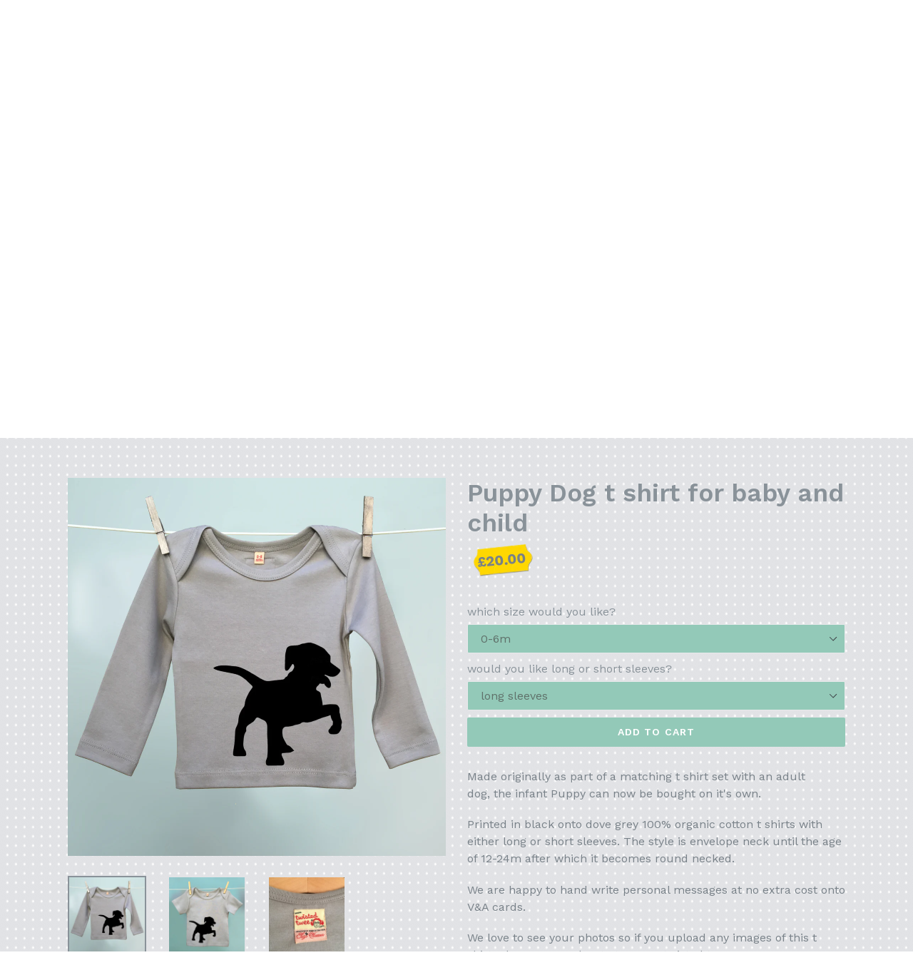

--- FILE ---
content_type: text/html; charset=utf-8
request_url: https://twistedtwee.co.uk/products/puppy-dog-t-shirt-for-baby-and-child
body_size: 18296
content:
<!doctype html>
<!--[if IE 9]> <html class="ie9 no-js" lang="en"> <![endif]-->
<!--[if (gt IE 9)|!(IE)]><!--> <html class="no-js" lang="en"> <!--<![endif]-->
<head>
  <meta charset="utf-8">
  <meta http-equiv="X-UA-Compatible" content="IE=edge,chrome=1">
  <meta name="viewport" content="width=device-width,initial-scale=1">
  <meta name="theme-color" content="#93c9b8">
  <link rel="canonical" href="https://twistedtwee.co.uk/products/puppy-dog-t-shirt-for-baby-and-child">

  
    <link rel="shortcut icon" href="//twistedtwee.co.uk/cdn/shop/files/favicon_32x32.png?v=1613529903" type="image/png">
  

  
  <title>
    Puppy Dog t shirt for baby and child
    
    
    
      &ndash; TwistedTwee
    
  </title>

  
    <meta name="description" content="Made originally as part of a matching t shirt set with an adult dog, the infant Puppy can now be bought on it&#39;s own. Printed in black onto dove grey 100% organic cotton t shirts with either long or short sleeves. The style is envelope neck until the age of 12-24m after which it becomes round necked. We are happy to han">
  

  <!-- /snippets/social-meta-tags.liquid -->
<meta property="og:site_name" content="TwistedTwee">
<meta property="og:url" content="https://twistedtwee.co.uk/products/puppy-dog-t-shirt-for-baby-and-child">
<meta property="og:title" content="Puppy Dog t shirt for baby and child">
<meta property="og:type" content="product">
<meta property="og:description" content="Made originally as part of a matching t shirt set with an adult dog, the infant Puppy can now be bought on it&#39;s own. Printed in black onto dove grey 100% organic cotton t shirts with either long or short sleeves. The style is envelope neck until the age of 12-24m after which it becomes round necked. We are happy to han"><meta property="og:price:amount" content="20.00">
  <meta property="og:price:currency" content="GBP"><meta property="og:image" content="http://twistedtwee.co.uk/cdn/shop/products/baby_doggy_t_shirt_long_sleeves_1024x1024.jpg?v=1541551009"><meta property="og:image" content="http://twistedtwee.co.uk/cdn/shop/products/doggy-_grey_short_sleeved_1024x1024.jpg?v=1541551009"><meta property="og:image" content="http://twistedtwee.co.uk/cdn/shop/products/twisted_twee_label_31133062-275c-42da-97f3-fba5e532628d_1024x1024.jpg?v=1541551009">
<meta property="og:image:secure_url" content="https://twistedtwee.co.uk/cdn/shop/products/baby_doggy_t_shirt_long_sleeves_1024x1024.jpg?v=1541551009"><meta property="og:image:secure_url" content="https://twistedtwee.co.uk/cdn/shop/products/doggy-_grey_short_sleeved_1024x1024.jpg?v=1541551009"><meta property="og:image:secure_url" content="https://twistedtwee.co.uk/cdn/shop/products/twisted_twee_label_31133062-275c-42da-97f3-fba5e532628d_1024x1024.jpg?v=1541551009">

<meta name="twitter:site" content="@soooozi">
<meta name="twitter:card" content="summary_large_image">
<meta name="twitter:title" content="Puppy Dog t shirt for baby and child">
<meta name="twitter:description" content="Made originally as part of a matching t shirt set with an adult dog, the infant Puppy can now be bought on it&#39;s own. Printed in black onto dove grey 100% organic cotton t shirts with either long or short sleeves. The style is envelope neck until the age of 12-24m after which it becomes round necked. We are happy to han">


  <link href="//twistedtwee.co.uk/cdn/shop/t/1/assets/theme.scss.css?v=132938122414015957901730839107" rel="stylesheet" type="text/css" media="all" />
  

  <link href="//fonts.googleapis.com/css?family=Work+Sans:400,700" rel="stylesheet" type="text/css" media="all" />


  

    <link href="//fonts.googleapis.com/css?family=Work+Sans:600" rel="stylesheet" type="text/css" media="all" />
  



  <script>
    var theme = {
      strings: {
        addToCart: "Add to cart",
        soldOut: "Sold out",
        unavailable: "Unavailable",
        showMore: "Show More",
        showLess: "Show Less"
      },
      moneyFormat: "£{{amount}}"
    }

    document.documentElement.className = document.documentElement.className.replace('no-js', 'js');
  </script>

  <!--[if (lte IE 9) ]><script src="//twistedtwee.co.uk/cdn/shop/t/1/assets/match-media.min.js?v=22265819453975888031491394753" type="text/javascript"></script><![endif]-->

  

  <!--[if (gt IE 9)|!(IE)]><!--><script src="//twistedtwee.co.uk/cdn/shop/t/1/assets/vendor.js?v=136118274122071307521491394754" defer="defer"></script><!--<![endif]-->
  <!--[if lte IE 9]><script src="//twistedtwee.co.uk/cdn/shop/t/1/assets/vendor.js?v=136118274122071307521491394754"></script><![endif]-->

  <!--[if (gt IE 9)|!(IE)]><!--><script src="//twistedtwee.co.uk/cdn/shop/t/1/assets/theme.js?v=183786187252583038561510027094" defer="defer"></script><!--<![endif]-->
  <!--[if lte IE 9]><script src="//twistedtwee.co.uk/cdn/shop/t/1/assets/theme.js?v=183786187252583038561510027094"></script><![endif]-->

  <script>window.performance && window.performance.mark && window.performance.mark('shopify.content_for_header.start');</script><meta id="shopify-digital-wallet" name="shopify-digital-wallet" content="/19031597/digital_wallets/dialog">
<meta name="shopify-checkout-api-token" content="3a26a148559e6b45bb8a7ad675c2eb51">
<link rel="alternate" type="application/json+oembed" href="https://twistedtwee.co.uk/products/puppy-dog-t-shirt-for-baby-and-child.oembed">
<script async="async" src="/checkouts/internal/preloads.js?locale=en-GB"></script>
<link rel="preconnect" href="https://shop.app" crossorigin="anonymous">
<script async="async" src="https://shop.app/checkouts/internal/preloads.js?locale=en-GB&shop_id=19031597" crossorigin="anonymous"></script>
<script id="apple-pay-shop-capabilities" type="application/json">{"shopId":19031597,"countryCode":"GB","currencyCode":"GBP","merchantCapabilities":["supports3DS"],"merchantId":"gid:\/\/shopify\/Shop\/19031597","merchantName":"TwistedTwee","requiredBillingContactFields":["postalAddress","email"],"requiredShippingContactFields":["postalAddress","email"],"shippingType":"shipping","supportedNetworks":["visa","maestro","masterCard","amex","discover","elo"],"total":{"type":"pending","label":"TwistedTwee","amount":"1.00"},"shopifyPaymentsEnabled":true,"supportsSubscriptions":true}</script>
<script id="shopify-features" type="application/json">{"accessToken":"3a26a148559e6b45bb8a7ad675c2eb51","betas":["rich-media-storefront-analytics"],"domain":"twistedtwee.co.uk","predictiveSearch":true,"shopId":19031597,"locale":"en"}</script>
<script>var Shopify = Shopify || {};
Shopify.shop = "twisted-twee.myshopify.com";
Shopify.locale = "en";
Shopify.currency = {"active":"GBP","rate":"1.0"};
Shopify.country = "GB";
Shopify.theme = {"name":"debut","id":181346696,"schema_name":"Debut","schema_version":"1.1.3","theme_store_id":796,"role":"main"};
Shopify.theme.handle = "null";
Shopify.theme.style = {"id":null,"handle":null};
Shopify.cdnHost = "twistedtwee.co.uk/cdn";
Shopify.routes = Shopify.routes || {};
Shopify.routes.root = "/";</script>
<script type="module">!function(o){(o.Shopify=o.Shopify||{}).modules=!0}(window);</script>
<script>!function(o){function n(){var o=[];function n(){o.push(Array.prototype.slice.apply(arguments))}return n.q=o,n}var t=o.Shopify=o.Shopify||{};t.loadFeatures=n(),t.autoloadFeatures=n()}(window);</script>
<script>
  window.ShopifyPay = window.ShopifyPay || {};
  window.ShopifyPay.apiHost = "shop.app\/pay";
  window.ShopifyPay.redirectState = null;
</script>
<script id="shop-js-analytics" type="application/json">{"pageType":"product"}</script>
<script defer="defer" async type="module" src="//twistedtwee.co.uk/cdn/shopifycloud/shop-js/modules/v2/client.init-shop-cart-sync_BN7fPSNr.en.esm.js"></script>
<script defer="defer" async type="module" src="//twistedtwee.co.uk/cdn/shopifycloud/shop-js/modules/v2/chunk.common_Cbph3Kss.esm.js"></script>
<script defer="defer" async type="module" src="//twistedtwee.co.uk/cdn/shopifycloud/shop-js/modules/v2/chunk.modal_DKumMAJ1.esm.js"></script>
<script type="module">
  await import("//twistedtwee.co.uk/cdn/shopifycloud/shop-js/modules/v2/client.init-shop-cart-sync_BN7fPSNr.en.esm.js");
await import("//twistedtwee.co.uk/cdn/shopifycloud/shop-js/modules/v2/chunk.common_Cbph3Kss.esm.js");
await import("//twistedtwee.co.uk/cdn/shopifycloud/shop-js/modules/v2/chunk.modal_DKumMAJ1.esm.js");

  window.Shopify.SignInWithShop?.initShopCartSync?.({"fedCMEnabled":true,"windoidEnabled":true});

</script>
<script>
  window.Shopify = window.Shopify || {};
  if (!window.Shopify.featureAssets) window.Shopify.featureAssets = {};
  window.Shopify.featureAssets['shop-js'] = {"shop-cart-sync":["modules/v2/client.shop-cart-sync_CJVUk8Jm.en.esm.js","modules/v2/chunk.common_Cbph3Kss.esm.js","modules/v2/chunk.modal_DKumMAJ1.esm.js"],"init-fed-cm":["modules/v2/client.init-fed-cm_7Fvt41F4.en.esm.js","modules/v2/chunk.common_Cbph3Kss.esm.js","modules/v2/chunk.modal_DKumMAJ1.esm.js"],"init-shop-email-lookup-coordinator":["modules/v2/client.init-shop-email-lookup-coordinator_Cc088_bR.en.esm.js","modules/v2/chunk.common_Cbph3Kss.esm.js","modules/v2/chunk.modal_DKumMAJ1.esm.js"],"init-windoid":["modules/v2/client.init-windoid_hPopwJRj.en.esm.js","modules/v2/chunk.common_Cbph3Kss.esm.js","modules/v2/chunk.modal_DKumMAJ1.esm.js"],"shop-button":["modules/v2/client.shop-button_B0jaPSNF.en.esm.js","modules/v2/chunk.common_Cbph3Kss.esm.js","modules/v2/chunk.modal_DKumMAJ1.esm.js"],"shop-cash-offers":["modules/v2/client.shop-cash-offers_DPIskqss.en.esm.js","modules/v2/chunk.common_Cbph3Kss.esm.js","modules/v2/chunk.modal_DKumMAJ1.esm.js"],"shop-toast-manager":["modules/v2/client.shop-toast-manager_CK7RT69O.en.esm.js","modules/v2/chunk.common_Cbph3Kss.esm.js","modules/v2/chunk.modal_DKumMAJ1.esm.js"],"init-shop-cart-sync":["modules/v2/client.init-shop-cart-sync_BN7fPSNr.en.esm.js","modules/v2/chunk.common_Cbph3Kss.esm.js","modules/v2/chunk.modal_DKumMAJ1.esm.js"],"init-customer-accounts-sign-up":["modules/v2/client.init-customer-accounts-sign-up_CfPf4CXf.en.esm.js","modules/v2/client.shop-login-button_DeIztwXF.en.esm.js","modules/v2/chunk.common_Cbph3Kss.esm.js","modules/v2/chunk.modal_DKumMAJ1.esm.js"],"pay-button":["modules/v2/client.pay-button_CgIwFSYN.en.esm.js","modules/v2/chunk.common_Cbph3Kss.esm.js","modules/v2/chunk.modal_DKumMAJ1.esm.js"],"init-customer-accounts":["modules/v2/client.init-customer-accounts_DQ3x16JI.en.esm.js","modules/v2/client.shop-login-button_DeIztwXF.en.esm.js","modules/v2/chunk.common_Cbph3Kss.esm.js","modules/v2/chunk.modal_DKumMAJ1.esm.js"],"avatar":["modules/v2/client.avatar_BTnouDA3.en.esm.js"],"init-shop-for-new-customer-accounts":["modules/v2/client.init-shop-for-new-customer-accounts_CsZy_esa.en.esm.js","modules/v2/client.shop-login-button_DeIztwXF.en.esm.js","modules/v2/chunk.common_Cbph3Kss.esm.js","modules/v2/chunk.modal_DKumMAJ1.esm.js"],"shop-follow-button":["modules/v2/client.shop-follow-button_BRMJjgGd.en.esm.js","modules/v2/chunk.common_Cbph3Kss.esm.js","modules/v2/chunk.modal_DKumMAJ1.esm.js"],"checkout-modal":["modules/v2/client.checkout-modal_B9Drz_yf.en.esm.js","modules/v2/chunk.common_Cbph3Kss.esm.js","modules/v2/chunk.modal_DKumMAJ1.esm.js"],"shop-login-button":["modules/v2/client.shop-login-button_DeIztwXF.en.esm.js","modules/v2/chunk.common_Cbph3Kss.esm.js","modules/v2/chunk.modal_DKumMAJ1.esm.js"],"lead-capture":["modules/v2/client.lead-capture_DXYzFM3R.en.esm.js","modules/v2/chunk.common_Cbph3Kss.esm.js","modules/v2/chunk.modal_DKumMAJ1.esm.js"],"shop-login":["modules/v2/client.shop-login_CA5pJqmO.en.esm.js","modules/v2/chunk.common_Cbph3Kss.esm.js","modules/v2/chunk.modal_DKumMAJ1.esm.js"],"payment-terms":["modules/v2/client.payment-terms_BxzfvcZJ.en.esm.js","modules/v2/chunk.common_Cbph3Kss.esm.js","modules/v2/chunk.modal_DKumMAJ1.esm.js"]};
</script>
<script>(function() {
  var isLoaded = false;
  function asyncLoad() {
    if (isLoaded) return;
    isLoaded = true;
    var urls = ["https:\/\/cdn.productcustomizer.com\/storefront\/production-product-customizer-v2.js?shop=twisted-twee.myshopify.com","https:\/\/a.mailmunch.co\/widgets\/site-435142-9aa5975ed63a414299d9a879e630cc5cea904823.js?shop=twisted-twee.myshopify.com"];
    for (var i = 0; i < urls.length; i++) {
      var s = document.createElement('script');
      s.type = 'text/javascript';
      s.async = true;
      s.src = urls[i];
      var x = document.getElementsByTagName('script')[0];
      x.parentNode.insertBefore(s, x);
    }
  };
  if(window.attachEvent) {
    window.attachEvent('onload', asyncLoad);
  } else {
    window.addEventListener('load', asyncLoad, false);
  }
})();</script>
<script id="__st">var __st={"a":19031597,"offset":0,"reqid":"ef0a98a2-3698-4a16-8767-0a4dbb34a5a7-1769893445","pageurl":"twistedtwee.co.uk\/products\/puppy-dog-t-shirt-for-baby-and-child","u":"319deff30497","p":"product","rtyp":"product","rid":1472687046709};</script>
<script>window.ShopifyPaypalV4VisibilityTracking = true;</script>
<script id="captcha-bootstrap">!function(){'use strict';const t='contact',e='account',n='new_comment',o=[[t,t],['blogs',n],['comments',n],[t,'customer']],c=[[e,'customer_login'],[e,'guest_login'],[e,'recover_customer_password'],[e,'create_customer']],r=t=>t.map((([t,e])=>`form[action*='/${t}']:not([data-nocaptcha='true']) input[name='form_type'][value='${e}']`)).join(','),a=t=>()=>t?[...document.querySelectorAll(t)].map((t=>t.form)):[];function s(){const t=[...o],e=r(t);return a(e)}const i='password',u='form_key',d=['recaptcha-v3-token','g-recaptcha-response','h-captcha-response',i],f=()=>{try{return window.sessionStorage}catch{return}},m='__shopify_v',_=t=>t.elements[u];function p(t,e,n=!1){try{const o=window.sessionStorage,c=JSON.parse(o.getItem(e)),{data:r}=function(t){const{data:e,action:n}=t;return t[m]||n?{data:e,action:n}:{data:t,action:n}}(c);for(const[e,n]of Object.entries(r))t.elements[e]&&(t.elements[e].value=n);n&&o.removeItem(e)}catch(o){console.error('form repopulation failed',{error:o})}}const l='form_type',E='cptcha';function T(t){t.dataset[E]=!0}const w=window,h=w.document,L='Shopify',v='ce_forms',y='captcha';let A=!1;((t,e)=>{const n=(g='f06e6c50-85a8-45c8-87d0-21a2b65856fe',I='https://cdn.shopify.com/shopifycloud/storefront-forms-hcaptcha/ce_storefront_forms_captcha_hcaptcha.v1.5.2.iife.js',D={infoText:'Protected by hCaptcha',privacyText:'Privacy',termsText:'Terms'},(t,e,n)=>{const o=w[L][v],c=o.bindForm;if(c)return c(t,g,e,D).then(n);var r;o.q.push([[t,g,e,D],n]),r=I,A||(h.body.append(Object.assign(h.createElement('script'),{id:'captcha-provider',async:!0,src:r})),A=!0)});var g,I,D;w[L]=w[L]||{},w[L][v]=w[L][v]||{},w[L][v].q=[],w[L][y]=w[L][y]||{},w[L][y].protect=function(t,e){n(t,void 0,e),T(t)},Object.freeze(w[L][y]),function(t,e,n,w,h,L){const[v,y,A,g]=function(t,e,n){const i=e?o:[],u=t?c:[],d=[...i,...u],f=r(d),m=r(i),_=r(d.filter((([t,e])=>n.includes(e))));return[a(f),a(m),a(_),s()]}(w,h,L),I=t=>{const e=t.target;return e instanceof HTMLFormElement?e:e&&e.form},D=t=>v().includes(t);t.addEventListener('submit',(t=>{const e=I(t);if(!e)return;const n=D(e)&&!e.dataset.hcaptchaBound&&!e.dataset.recaptchaBound,o=_(e),c=g().includes(e)&&(!o||!o.value);(n||c)&&t.preventDefault(),c&&!n&&(function(t){try{if(!f())return;!function(t){const e=f();if(!e)return;const n=_(t);if(!n)return;const o=n.value;o&&e.removeItem(o)}(t);const e=Array.from(Array(32),(()=>Math.random().toString(36)[2])).join('');!function(t,e){_(t)||t.append(Object.assign(document.createElement('input'),{type:'hidden',name:u})),t.elements[u].value=e}(t,e),function(t,e){const n=f();if(!n)return;const o=[...t.querySelectorAll(`input[type='${i}']`)].map((({name:t})=>t)),c=[...d,...o],r={};for(const[a,s]of new FormData(t).entries())c.includes(a)||(r[a]=s);n.setItem(e,JSON.stringify({[m]:1,action:t.action,data:r}))}(t,e)}catch(e){console.error('failed to persist form',e)}}(e),e.submit())}));const S=(t,e)=>{t&&!t.dataset[E]&&(n(t,e.some((e=>e===t))),T(t))};for(const o of['focusin','change'])t.addEventListener(o,(t=>{const e=I(t);D(e)&&S(e,y())}));const B=e.get('form_key'),M=e.get(l),P=B&&M;t.addEventListener('DOMContentLoaded',(()=>{const t=y();if(P)for(const e of t)e.elements[l].value===M&&p(e,B);[...new Set([...A(),...v().filter((t=>'true'===t.dataset.shopifyCaptcha))])].forEach((e=>S(e,t)))}))}(h,new URLSearchParams(w.location.search),n,t,e,['guest_login'])})(!0,!0)}();</script>
<script integrity="sha256-4kQ18oKyAcykRKYeNunJcIwy7WH5gtpwJnB7kiuLZ1E=" data-source-attribution="shopify.loadfeatures" defer="defer" src="//twistedtwee.co.uk/cdn/shopifycloud/storefront/assets/storefront/load_feature-a0a9edcb.js" crossorigin="anonymous"></script>
<script crossorigin="anonymous" defer="defer" src="//twistedtwee.co.uk/cdn/shopifycloud/storefront/assets/shopify_pay/storefront-65b4c6d7.js?v=20250812"></script>
<script data-source-attribution="shopify.dynamic_checkout.dynamic.init">var Shopify=Shopify||{};Shopify.PaymentButton=Shopify.PaymentButton||{isStorefrontPortableWallets:!0,init:function(){window.Shopify.PaymentButton.init=function(){};var t=document.createElement("script");t.src="https://twistedtwee.co.uk/cdn/shopifycloud/portable-wallets/latest/portable-wallets.en.js",t.type="module",document.head.appendChild(t)}};
</script>
<script data-source-attribution="shopify.dynamic_checkout.buyer_consent">
  function portableWalletsHideBuyerConsent(e){var t=document.getElementById("shopify-buyer-consent"),n=document.getElementById("shopify-subscription-policy-button");t&&n&&(t.classList.add("hidden"),t.setAttribute("aria-hidden","true"),n.removeEventListener("click",e))}function portableWalletsShowBuyerConsent(e){var t=document.getElementById("shopify-buyer-consent"),n=document.getElementById("shopify-subscription-policy-button");t&&n&&(t.classList.remove("hidden"),t.removeAttribute("aria-hidden"),n.addEventListener("click",e))}window.Shopify?.PaymentButton&&(window.Shopify.PaymentButton.hideBuyerConsent=portableWalletsHideBuyerConsent,window.Shopify.PaymentButton.showBuyerConsent=portableWalletsShowBuyerConsent);
</script>
<script data-source-attribution="shopify.dynamic_checkout.cart.bootstrap">document.addEventListener("DOMContentLoaded",(function(){function t(){return document.querySelector("shopify-accelerated-checkout-cart, shopify-accelerated-checkout")}if(t())Shopify.PaymentButton.init();else{new MutationObserver((function(e,n){t()&&(Shopify.PaymentButton.init(),n.disconnect())})).observe(document.body,{childList:!0,subtree:!0})}}));
</script>
<link id="shopify-accelerated-checkout-styles" rel="stylesheet" media="screen" href="https://twistedtwee.co.uk/cdn/shopifycloud/portable-wallets/latest/accelerated-checkout-backwards-compat.css" crossorigin="anonymous">
<style id="shopify-accelerated-checkout-cart">
        #shopify-buyer-consent {
  margin-top: 1em;
  display: inline-block;
  width: 100%;
}

#shopify-buyer-consent.hidden {
  display: none;
}

#shopify-subscription-policy-button {
  background: none;
  border: none;
  padding: 0;
  text-decoration: underline;
  font-size: inherit;
  cursor: pointer;
}

#shopify-subscription-policy-button::before {
  box-shadow: none;
}

      </style>

<script>window.performance && window.performance.mark && window.performance.mark('shopify.content_for_header.end');</script>
  <link href="//twistedtwee.co.uk/cdn/shop/t/1/assets/shopstorm-apps.scss.css?v=11573562233412843801623446340" rel="stylesheet" type="text/css" media="all" />
  <script async src="https://cdn.productcustomizer.com/storefront/production-product-customizer-v2.js?shop=twisted-twee.myshopify.com" type="text/javascript"></script>

  

  

<script type="text/javascript">
  
    window.SHG_CUSTOMER = null;
  
</script>










<link href="https://monorail-edge.shopifysvc.com" rel="dns-prefetch">
<script>(function(){if ("sendBeacon" in navigator && "performance" in window) {try {var session_token_from_headers = performance.getEntriesByType('navigation')[0].serverTiming.find(x => x.name == '_s').description;} catch {var session_token_from_headers = undefined;}var session_cookie_matches = document.cookie.match(/_shopify_s=([^;]*)/);var session_token_from_cookie = session_cookie_matches && session_cookie_matches.length === 2 ? session_cookie_matches[1] : "";var session_token = session_token_from_headers || session_token_from_cookie || "";function handle_abandonment_event(e) {var entries = performance.getEntries().filter(function(entry) {return /monorail-edge.shopifysvc.com/.test(entry.name);});if (!window.abandonment_tracked && entries.length === 0) {window.abandonment_tracked = true;var currentMs = Date.now();var navigation_start = performance.timing.navigationStart;var payload = {shop_id: 19031597,url: window.location.href,navigation_start,duration: currentMs - navigation_start,session_token,page_type: "product"};window.navigator.sendBeacon("https://monorail-edge.shopifysvc.com/v1/produce", JSON.stringify({schema_id: "online_store_buyer_site_abandonment/1.1",payload: payload,metadata: {event_created_at_ms: currentMs,event_sent_at_ms: currentMs}}));}}window.addEventListener('pagehide', handle_abandonment_event);}}());</script>
<script id="web-pixels-manager-setup">(function e(e,d,r,n,o){if(void 0===o&&(o={}),!Boolean(null===(a=null===(i=window.Shopify)||void 0===i?void 0:i.analytics)||void 0===a?void 0:a.replayQueue)){var i,a;window.Shopify=window.Shopify||{};var t=window.Shopify;t.analytics=t.analytics||{};var s=t.analytics;s.replayQueue=[],s.publish=function(e,d,r){return s.replayQueue.push([e,d,r]),!0};try{self.performance.mark("wpm:start")}catch(e){}var l=function(){var e={modern:/Edge?\/(1{2}[4-9]|1[2-9]\d|[2-9]\d{2}|\d{4,})\.\d+(\.\d+|)|Firefox\/(1{2}[4-9]|1[2-9]\d|[2-9]\d{2}|\d{4,})\.\d+(\.\d+|)|Chrom(ium|e)\/(9{2}|\d{3,})\.\d+(\.\d+|)|(Maci|X1{2}).+ Version\/(15\.\d+|(1[6-9]|[2-9]\d|\d{3,})\.\d+)([,.]\d+|)( \(\w+\)|)( Mobile\/\w+|) Safari\/|Chrome.+OPR\/(9{2}|\d{3,})\.\d+\.\d+|(CPU[ +]OS|iPhone[ +]OS|CPU[ +]iPhone|CPU IPhone OS|CPU iPad OS)[ +]+(15[._]\d+|(1[6-9]|[2-9]\d|\d{3,})[._]\d+)([._]\d+|)|Android:?[ /-](13[3-9]|1[4-9]\d|[2-9]\d{2}|\d{4,})(\.\d+|)(\.\d+|)|Android.+Firefox\/(13[5-9]|1[4-9]\d|[2-9]\d{2}|\d{4,})\.\d+(\.\d+|)|Android.+Chrom(ium|e)\/(13[3-9]|1[4-9]\d|[2-9]\d{2}|\d{4,})\.\d+(\.\d+|)|SamsungBrowser\/([2-9]\d|\d{3,})\.\d+/,legacy:/Edge?\/(1[6-9]|[2-9]\d|\d{3,})\.\d+(\.\d+|)|Firefox\/(5[4-9]|[6-9]\d|\d{3,})\.\d+(\.\d+|)|Chrom(ium|e)\/(5[1-9]|[6-9]\d|\d{3,})\.\d+(\.\d+|)([\d.]+$|.*Safari\/(?![\d.]+ Edge\/[\d.]+$))|(Maci|X1{2}).+ Version\/(10\.\d+|(1[1-9]|[2-9]\d|\d{3,})\.\d+)([,.]\d+|)( \(\w+\)|)( Mobile\/\w+|) Safari\/|Chrome.+OPR\/(3[89]|[4-9]\d|\d{3,})\.\d+\.\d+|(CPU[ +]OS|iPhone[ +]OS|CPU[ +]iPhone|CPU IPhone OS|CPU iPad OS)[ +]+(10[._]\d+|(1[1-9]|[2-9]\d|\d{3,})[._]\d+)([._]\d+|)|Android:?[ /-](13[3-9]|1[4-9]\d|[2-9]\d{2}|\d{4,})(\.\d+|)(\.\d+|)|Mobile Safari.+OPR\/([89]\d|\d{3,})\.\d+\.\d+|Android.+Firefox\/(13[5-9]|1[4-9]\d|[2-9]\d{2}|\d{4,})\.\d+(\.\d+|)|Android.+Chrom(ium|e)\/(13[3-9]|1[4-9]\d|[2-9]\d{2}|\d{4,})\.\d+(\.\d+|)|Android.+(UC? ?Browser|UCWEB|U3)[ /]?(15\.([5-9]|\d{2,})|(1[6-9]|[2-9]\d|\d{3,})\.\d+)\.\d+|SamsungBrowser\/(5\.\d+|([6-9]|\d{2,})\.\d+)|Android.+MQ{2}Browser\/(14(\.(9|\d{2,})|)|(1[5-9]|[2-9]\d|\d{3,})(\.\d+|))(\.\d+|)|K[Aa][Ii]OS\/(3\.\d+|([4-9]|\d{2,})\.\d+)(\.\d+|)/},d=e.modern,r=e.legacy,n=navigator.userAgent;return n.match(d)?"modern":n.match(r)?"legacy":"unknown"}(),u="modern"===l?"modern":"legacy",c=(null!=n?n:{modern:"",legacy:""})[u],f=function(e){return[e.baseUrl,"/wpm","/b",e.hashVersion,"modern"===e.buildTarget?"m":"l",".js"].join("")}({baseUrl:d,hashVersion:r,buildTarget:u}),m=function(e){var d=e.version,r=e.bundleTarget,n=e.surface,o=e.pageUrl,i=e.monorailEndpoint;return{emit:function(e){var a=e.status,t=e.errorMsg,s=(new Date).getTime(),l=JSON.stringify({metadata:{event_sent_at_ms:s},events:[{schema_id:"web_pixels_manager_load/3.1",payload:{version:d,bundle_target:r,page_url:o,status:a,surface:n,error_msg:t},metadata:{event_created_at_ms:s}}]});if(!i)return console&&console.warn&&console.warn("[Web Pixels Manager] No Monorail endpoint provided, skipping logging."),!1;try{return self.navigator.sendBeacon.bind(self.navigator)(i,l)}catch(e){}var u=new XMLHttpRequest;try{return u.open("POST",i,!0),u.setRequestHeader("Content-Type","text/plain"),u.send(l),!0}catch(e){return console&&console.warn&&console.warn("[Web Pixels Manager] Got an unhandled error while logging to Monorail."),!1}}}}({version:r,bundleTarget:l,surface:e.surface,pageUrl:self.location.href,monorailEndpoint:e.monorailEndpoint});try{o.browserTarget=l,function(e){var d=e.src,r=e.async,n=void 0===r||r,o=e.onload,i=e.onerror,a=e.sri,t=e.scriptDataAttributes,s=void 0===t?{}:t,l=document.createElement("script"),u=document.querySelector("head"),c=document.querySelector("body");if(l.async=n,l.src=d,a&&(l.integrity=a,l.crossOrigin="anonymous"),s)for(var f in s)if(Object.prototype.hasOwnProperty.call(s,f))try{l.dataset[f]=s[f]}catch(e){}if(o&&l.addEventListener("load",o),i&&l.addEventListener("error",i),u)u.appendChild(l);else{if(!c)throw new Error("Did not find a head or body element to append the script");c.appendChild(l)}}({src:f,async:!0,onload:function(){if(!function(){var e,d;return Boolean(null===(d=null===(e=window.Shopify)||void 0===e?void 0:e.analytics)||void 0===d?void 0:d.initialized)}()){var d=window.webPixelsManager.init(e)||void 0;if(d){var r=window.Shopify.analytics;r.replayQueue.forEach((function(e){var r=e[0],n=e[1],o=e[2];d.publishCustomEvent(r,n,o)})),r.replayQueue=[],r.publish=d.publishCustomEvent,r.visitor=d.visitor,r.initialized=!0}}},onerror:function(){return m.emit({status:"failed",errorMsg:"".concat(f," has failed to load")})},sri:function(e){var d=/^sha384-[A-Za-z0-9+/=]+$/;return"string"==typeof e&&d.test(e)}(c)?c:"",scriptDataAttributes:o}),m.emit({status:"loading"})}catch(e){m.emit({status:"failed",errorMsg:(null==e?void 0:e.message)||"Unknown error"})}}})({shopId: 19031597,storefrontBaseUrl: "https://twistedtwee.co.uk",extensionsBaseUrl: "https://extensions.shopifycdn.com/cdn/shopifycloud/web-pixels-manager",monorailEndpoint: "https://monorail-edge.shopifysvc.com/unstable/produce_batch",surface: "storefront-renderer",enabledBetaFlags: ["2dca8a86"],webPixelsConfigList: [{"id":"shopify-app-pixel","configuration":"{}","eventPayloadVersion":"v1","runtimeContext":"STRICT","scriptVersion":"0450","apiClientId":"shopify-pixel","type":"APP","privacyPurposes":["ANALYTICS","MARKETING"]},{"id":"shopify-custom-pixel","eventPayloadVersion":"v1","runtimeContext":"LAX","scriptVersion":"0450","apiClientId":"shopify-pixel","type":"CUSTOM","privacyPurposes":["ANALYTICS","MARKETING"]}],isMerchantRequest: false,initData: {"shop":{"name":"TwistedTwee","paymentSettings":{"currencyCode":"GBP"},"myshopifyDomain":"twisted-twee.myshopify.com","countryCode":"GB","storefrontUrl":"https:\/\/twistedtwee.co.uk"},"customer":null,"cart":null,"checkout":null,"productVariants":[{"price":{"amount":20.0,"currencyCode":"GBP"},"product":{"title":"Puppy Dog t shirt for baby and child","vendor":"twisted twee","id":"1472687046709","untranslatedTitle":"Puppy Dog t shirt for baby and child","url":"\/products\/puppy-dog-t-shirt-for-baby-and-child","type":"baby and child t shirts"},"id":"12939358961717","image":{"src":"\/\/twistedtwee.co.uk\/cdn\/shop\/products\/baby_doggy_t_shirt_long_sleeves.jpg?v=1541551009"},"sku":"","title":"0-6m \/ long sleeves","untranslatedTitle":"0-6m \/ long sleeves"},{"price":{"amount":20.0,"currencyCode":"GBP"},"product":{"title":"Puppy Dog t shirt for baby and child","vendor":"twisted twee","id":"1472687046709","untranslatedTitle":"Puppy Dog t shirt for baby and child","url":"\/products\/puppy-dog-t-shirt-for-baby-and-child","type":"baby and child t shirts"},"id":"12939377999925","image":{"src":"\/\/twistedtwee.co.uk\/cdn\/shop\/products\/baby_doggy_t_shirt_long_sleeves.jpg?v=1541551009"},"sku":"","title":"0-6m \/ short sleeves","untranslatedTitle":"0-6m \/ short sleeves"},{"price":{"amount":20.0,"currencyCode":"GBP"},"product":{"title":"Puppy Dog t shirt for baby and child","vendor":"twisted twee","id":"1472687046709","untranslatedTitle":"Puppy Dog t shirt for baby and child","url":"\/products\/puppy-dog-t-shirt-for-baby-and-child","type":"baby and child t shirts"},"id":"12939378032693","image":{"src":"\/\/twistedtwee.co.uk\/cdn\/shop\/products\/baby_doggy_t_shirt_long_sleeves.jpg?v=1541551009"},"sku":"","title":"6-12m \/ long sleeves","untranslatedTitle":"6-12m \/ long sleeves"},{"price":{"amount":20.0,"currencyCode":"GBP"},"product":{"title":"Puppy Dog t shirt for baby and child","vendor":"twisted twee","id":"1472687046709","untranslatedTitle":"Puppy Dog t shirt for baby and child","url":"\/products\/puppy-dog-t-shirt-for-baby-and-child","type":"baby and child t shirts"},"id":"12939378065461","image":{"src":"\/\/twistedtwee.co.uk\/cdn\/shop\/products\/baby_doggy_t_shirt_long_sleeves.jpg?v=1541551009"},"sku":"","title":"6-12m \/ short sleeves","untranslatedTitle":"6-12m \/ short sleeves"},{"price":{"amount":20.0,"currencyCode":"GBP"},"product":{"title":"Puppy Dog t shirt for baby and child","vendor":"twisted twee","id":"1472687046709","untranslatedTitle":"Puppy Dog t shirt for baby and child","url":"\/products\/puppy-dog-t-shirt-for-baby-and-child","type":"baby and child t shirts"},"id":"12939378098229","image":{"src":"\/\/twistedtwee.co.uk\/cdn\/shop\/products\/baby_doggy_t_shirt_long_sleeves.jpg?v=1541551009"},"sku":"","title":"12-24m \/ long sleeves","untranslatedTitle":"12-24m \/ long sleeves"},{"price":{"amount":20.0,"currencyCode":"GBP"},"product":{"title":"Puppy Dog t shirt for baby and child","vendor":"twisted twee","id":"1472687046709","untranslatedTitle":"Puppy Dog t shirt for baby and child","url":"\/products\/puppy-dog-t-shirt-for-baby-and-child","type":"baby and child t shirts"},"id":"12939378130997","image":{"src":"\/\/twistedtwee.co.uk\/cdn\/shop\/products\/baby_doggy_t_shirt_long_sleeves.jpg?v=1541551009"},"sku":"","title":"12-24m \/ short sleeves","untranslatedTitle":"12-24m \/ short sleeves"},{"price":{"amount":20.0,"currencyCode":"GBP"},"product":{"title":"Puppy Dog t shirt for baby and child","vendor":"twisted twee","id":"1472687046709","untranslatedTitle":"Puppy Dog t shirt for baby and child","url":"\/products\/puppy-dog-t-shirt-for-baby-and-child","type":"baby and child t shirts"},"id":"12939378163765","image":{"src":"\/\/twistedtwee.co.uk\/cdn\/shop\/products\/baby_doggy_t_shirt_long_sleeves.jpg?v=1541551009"},"sku":"","title":"2-3 yrs \/ long sleeves","untranslatedTitle":"2-3 yrs \/ long sleeves"},{"price":{"amount":20.0,"currencyCode":"GBP"},"product":{"title":"Puppy Dog t shirt for baby and child","vendor":"twisted twee","id":"1472687046709","untranslatedTitle":"Puppy Dog t shirt for baby and child","url":"\/products\/puppy-dog-t-shirt-for-baby-and-child","type":"baby and child t shirts"},"id":"12939378196533","image":{"src":"\/\/twistedtwee.co.uk\/cdn\/shop\/products\/baby_doggy_t_shirt_long_sleeves.jpg?v=1541551009"},"sku":"","title":"2-3 yrs \/ short sleeves","untranslatedTitle":"2-3 yrs \/ short sleeves"},{"price":{"amount":20.0,"currencyCode":"GBP"},"product":{"title":"Puppy Dog t shirt for baby and child","vendor":"twisted twee","id":"1472687046709","untranslatedTitle":"Puppy Dog t shirt for baby and child","url":"\/products\/puppy-dog-t-shirt-for-baby-and-child","type":"baby and child t shirts"},"id":"12939378229301","image":{"src":"\/\/twistedtwee.co.uk\/cdn\/shop\/products\/baby_doggy_t_shirt_long_sleeves.jpg?v=1541551009"},"sku":"","title":"3-4yrs \/ long sleeves","untranslatedTitle":"3-4yrs \/ long sleeves"},{"price":{"amount":20.0,"currencyCode":"GBP"},"product":{"title":"Puppy Dog t shirt for baby and child","vendor":"twisted twee","id":"1472687046709","untranslatedTitle":"Puppy Dog t shirt for baby and child","url":"\/products\/puppy-dog-t-shirt-for-baby-and-child","type":"baby and child t shirts"},"id":"12939378262069","image":{"src":"\/\/twistedtwee.co.uk\/cdn\/shop\/products\/baby_doggy_t_shirt_long_sleeves.jpg?v=1541551009"},"sku":"","title":"3-4yrs \/ short sleeves","untranslatedTitle":"3-4yrs \/ short sleeves"},{"price":{"amount":20.0,"currencyCode":"GBP"},"product":{"title":"Puppy Dog t shirt for baby and child","vendor":"twisted twee","id":"1472687046709","untranslatedTitle":"Puppy Dog t shirt for baby and child","url":"\/products\/puppy-dog-t-shirt-for-baby-and-child","type":"baby and child t shirts"},"id":"12939378294837","image":{"src":"\/\/twistedtwee.co.uk\/cdn\/shop\/products\/baby_doggy_t_shirt_long_sleeves.jpg?v=1541551009"},"sku":"","title":"5-6 yrs \/ long sleeves","untranslatedTitle":"5-6 yrs \/ long sleeves"},{"price":{"amount":20.0,"currencyCode":"GBP"},"product":{"title":"Puppy Dog t shirt for baby and child","vendor":"twisted twee","id":"1472687046709","untranslatedTitle":"Puppy Dog t shirt for baby and child","url":"\/products\/puppy-dog-t-shirt-for-baby-and-child","type":"baby and child t shirts"},"id":"12939378327605","image":{"src":"\/\/twistedtwee.co.uk\/cdn\/shop\/products\/baby_doggy_t_shirt_long_sleeves.jpg?v=1541551009"},"sku":"","title":"5-6 yrs \/ short sleeves","untranslatedTitle":"5-6 yrs \/ short sleeves"},{"price":{"amount":20.0,"currencyCode":"GBP"},"product":{"title":"Puppy Dog t shirt for baby and child","vendor":"twisted twee","id":"1472687046709","untranslatedTitle":"Puppy Dog t shirt for baby and child","url":"\/products\/puppy-dog-t-shirt-for-baby-and-child","type":"baby and child t shirts"},"id":"12939378360373","image":{"src":"\/\/twistedtwee.co.uk\/cdn\/shop\/products\/baby_doggy_t_shirt_long_sleeves.jpg?v=1541551009"},"sku":"","title":"7-8 yrs \/ long sleeves","untranslatedTitle":"7-8 yrs \/ long sleeves"},{"price":{"amount":20.0,"currencyCode":"GBP"},"product":{"title":"Puppy Dog t shirt for baby and child","vendor":"twisted twee","id":"1472687046709","untranslatedTitle":"Puppy Dog t shirt for baby and child","url":"\/products\/puppy-dog-t-shirt-for-baby-and-child","type":"baby and child t shirts"},"id":"12939378393141","image":{"src":"\/\/twistedtwee.co.uk\/cdn\/shop\/products\/baby_doggy_t_shirt_long_sleeves.jpg?v=1541551009"},"sku":"","title":"7-8 yrs \/ short sleeves","untranslatedTitle":"7-8 yrs \/ short sleeves"},{"price":{"amount":20.0,"currencyCode":"GBP"},"product":{"title":"Puppy Dog t shirt for baby and child","vendor":"twisted twee","id":"1472687046709","untranslatedTitle":"Puppy Dog t shirt for baby and child","url":"\/products\/puppy-dog-t-shirt-for-baby-and-child","type":"baby and child t shirts"},"id":"12939378425909","image":{"src":"\/\/twistedtwee.co.uk\/cdn\/shop\/products\/baby_doggy_t_shirt_long_sleeves.jpg?v=1541551009"},"sku":"","title":"9-10 yrs \/ long sleeves","untranslatedTitle":"9-10 yrs \/ long sleeves"},{"price":{"amount":20.0,"currencyCode":"GBP"},"product":{"title":"Puppy Dog t shirt for baby and child","vendor":"twisted twee","id":"1472687046709","untranslatedTitle":"Puppy Dog t shirt for baby and child","url":"\/products\/puppy-dog-t-shirt-for-baby-and-child","type":"baby and child t shirts"},"id":"12939378458677","image":{"src":"\/\/twistedtwee.co.uk\/cdn\/shop\/products\/baby_doggy_t_shirt_long_sleeves.jpg?v=1541551009"},"sku":"","title":"9-10 yrs \/ short sleeves","untranslatedTitle":"9-10 yrs \/ short sleeves"}],"purchasingCompany":null},},"https://twistedtwee.co.uk/cdn","1d2a099fw23dfb22ep557258f5m7a2edbae",{"modern":"","legacy":""},{"shopId":"19031597","storefrontBaseUrl":"https:\/\/twistedtwee.co.uk","extensionBaseUrl":"https:\/\/extensions.shopifycdn.com\/cdn\/shopifycloud\/web-pixels-manager","surface":"storefront-renderer","enabledBetaFlags":"[\"2dca8a86\"]","isMerchantRequest":"false","hashVersion":"1d2a099fw23dfb22ep557258f5m7a2edbae","publish":"custom","events":"[[\"page_viewed\",{}],[\"product_viewed\",{\"productVariant\":{\"price\":{\"amount\":20.0,\"currencyCode\":\"GBP\"},\"product\":{\"title\":\"Puppy Dog t shirt for baby and child\",\"vendor\":\"twisted twee\",\"id\":\"1472687046709\",\"untranslatedTitle\":\"Puppy Dog t shirt for baby and child\",\"url\":\"\/products\/puppy-dog-t-shirt-for-baby-and-child\",\"type\":\"baby and child t shirts\"},\"id\":\"12939358961717\",\"image\":{\"src\":\"\/\/twistedtwee.co.uk\/cdn\/shop\/products\/baby_doggy_t_shirt_long_sleeves.jpg?v=1541551009\"},\"sku\":\"\",\"title\":\"0-6m \/ long sleeves\",\"untranslatedTitle\":\"0-6m \/ long sleeves\"}}]]"});</script><script>
  window.ShopifyAnalytics = window.ShopifyAnalytics || {};
  window.ShopifyAnalytics.meta = window.ShopifyAnalytics.meta || {};
  window.ShopifyAnalytics.meta.currency = 'GBP';
  var meta = {"product":{"id":1472687046709,"gid":"gid:\/\/shopify\/Product\/1472687046709","vendor":"twisted twee","type":"baby and child t shirts","handle":"puppy-dog-t-shirt-for-baby-and-child","variants":[{"id":12939358961717,"price":2000,"name":"Puppy Dog t shirt for baby and child - 0-6m \/ long sleeves","public_title":"0-6m \/ long sleeves","sku":""},{"id":12939377999925,"price":2000,"name":"Puppy Dog t shirt for baby and child - 0-6m \/ short sleeves","public_title":"0-6m \/ short sleeves","sku":""},{"id":12939378032693,"price":2000,"name":"Puppy Dog t shirt for baby and child - 6-12m \/ long sleeves","public_title":"6-12m \/ long sleeves","sku":""},{"id":12939378065461,"price":2000,"name":"Puppy Dog t shirt for baby and child - 6-12m \/ short sleeves","public_title":"6-12m \/ short sleeves","sku":""},{"id":12939378098229,"price":2000,"name":"Puppy Dog t shirt for baby and child - 12-24m \/ long sleeves","public_title":"12-24m \/ long sleeves","sku":""},{"id":12939378130997,"price":2000,"name":"Puppy Dog t shirt for baby and child - 12-24m \/ short sleeves","public_title":"12-24m \/ short sleeves","sku":""},{"id":12939378163765,"price":2000,"name":"Puppy Dog t shirt for baby and child - 2-3 yrs \/ long sleeves","public_title":"2-3 yrs \/ long sleeves","sku":""},{"id":12939378196533,"price":2000,"name":"Puppy Dog t shirt for baby and child - 2-3 yrs \/ short sleeves","public_title":"2-3 yrs \/ short sleeves","sku":""},{"id":12939378229301,"price":2000,"name":"Puppy Dog t shirt for baby and child - 3-4yrs \/ long sleeves","public_title":"3-4yrs \/ long sleeves","sku":""},{"id":12939378262069,"price":2000,"name":"Puppy Dog t shirt for baby and child - 3-4yrs \/ short sleeves","public_title":"3-4yrs \/ short sleeves","sku":""},{"id":12939378294837,"price":2000,"name":"Puppy Dog t shirt for baby and child - 5-6 yrs \/ long sleeves","public_title":"5-6 yrs \/ long sleeves","sku":""},{"id":12939378327605,"price":2000,"name":"Puppy Dog t shirt for baby and child - 5-6 yrs \/ short sleeves","public_title":"5-6 yrs \/ short sleeves","sku":""},{"id":12939378360373,"price":2000,"name":"Puppy Dog t shirt for baby and child - 7-8 yrs \/ long sleeves","public_title":"7-8 yrs \/ long sleeves","sku":""},{"id":12939378393141,"price":2000,"name":"Puppy Dog t shirt for baby and child - 7-8 yrs \/ short sleeves","public_title":"7-8 yrs \/ short sleeves","sku":""},{"id":12939378425909,"price":2000,"name":"Puppy Dog t shirt for baby and child - 9-10 yrs \/ long sleeves","public_title":"9-10 yrs \/ long sleeves","sku":""},{"id":12939378458677,"price":2000,"name":"Puppy Dog t shirt for baby and child - 9-10 yrs \/ short sleeves","public_title":"9-10 yrs \/ short sleeves","sku":""}],"remote":false},"page":{"pageType":"product","resourceType":"product","resourceId":1472687046709,"requestId":"ef0a98a2-3698-4a16-8767-0a4dbb34a5a7-1769893445"}};
  for (var attr in meta) {
    window.ShopifyAnalytics.meta[attr] = meta[attr];
  }
</script>
<script class="analytics">
  (function () {
    var customDocumentWrite = function(content) {
      var jquery = null;

      if (window.jQuery) {
        jquery = window.jQuery;
      } else if (window.Checkout && window.Checkout.$) {
        jquery = window.Checkout.$;
      }

      if (jquery) {
        jquery('body').append(content);
      }
    };

    var hasLoggedConversion = function(token) {
      if (token) {
        return document.cookie.indexOf('loggedConversion=' + token) !== -1;
      }
      return false;
    }

    var setCookieIfConversion = function(token) {
      if (token) {
        var twoMonthsFromNow = new Date(Date.now());
        twoMonthsFromNow.setMonth(twoMonthsFromNow.getMonth() + 2);

        document.cookie = 'loggedConversion=' + token + '; expires=' + twoMonthsFromNow;
      }
    }

    var trekkie = window.ShopifyAnalytics.lib = window.trekkie = window.trekkie || [];
    if (trekkie.integrations) {
      return;
    }
    trekkie.methods = [
      'identify',
      'page',
      'ready',
      'track',
      'trackForm',
      'trackLink'
    ];
    trekkie.factory = function(method) {
      return function() {
        var args = Array.prototype.slice.call(arguments);
        args.unshift(method);
        trekkie.push(args);
        return trekkie;
      };
    };
    for (var i = 0; i < trekkie.methods.length; i++) {
      var key = trekkie.methods[i];
      trekkie[key] = trekkie.factory(key);
    }
    trekkie.load = function(config) {
      trekkie.config = config || {};
      trekkie.config.initialDocumentCookie = document.cookie;
      var first = document.getElementsByTagName('script')[0];
      var script = document.createElement('script');
      script.type = 'text/javascript';
      script.onerror = function(e) {
        var scriptFallback = document.createElement('script');
        scriptFallback.type = 'text/javascript';
        scriptFallback.onerror = function(error) {
                var Monorail = {
      produce: function produce(monorailDomain, schemaId, payload) {
        var currentMs = new Date().getTime();
        var event = {
          schema_id: schemaId,
          payload: payload,
          metadata: {
            event_created_at_ms: currentMs,
            event_sent_at_ms: currentMs
          }
        };
        return Monorail.sendRequest("https://" + monorailDomain + "/v1/produce", JSON.stringify(event));
      },
      sendRequest: function sendRequest(endpointUrl, payload) {
        // Try the sendBeacon API
        if (window && window.navigator && typeof window.navigator.sendBeacon === 'function' && typeof window.Blob === 'function' && !Monorail.isIos12()) {
          var blobData = new window.Blob([payload], {
            type: 'text/plain'
          });

          if (window.navigator.sendBeacon(endpointUrl, blobData)) {
            return true;
          } // sendBeacon was not successful

        } // XHR beacon

        var xhr = new XMLHttpRequest();

        try {
          xhr.open('POST', endpointUrl);
          xhr.setRequestHeader('Content-Type', 'text/plain');
          xhr.send(payload);
        } catch (e) {
          console.log(e);
        }

        return false;
      },
      isIos12: function isIos12() {
        return window.navigator.userAgent.lastIndexOf('iPhone; CPU iPhone OS 12_') !== -1 || window.navigator.userAgent.lastIndexOf('iPad; CPU OS 12_') !== -1;
      }
    };
    Monorail.produce('monorail-edge.shopifysvc.com',
      'trekkie_storefront_load_errors/1.1',
      {shop_id: 19031597,
      theme_id: 181346696,
      app_name: "storefront",
      context_url: window.location.href,
      source_url: "//twistedtwee.co.uk/cdn/s/trekkie.storefront.c59ea00e0474b293ae6629561379568a2d7c4bba.min.js"});

        };
        scriptFallback.async = true;
        scriptFallback.src = '//twistedtwee.co.uk/cdn/s/trekkie.storefront.c59ea00e0474b293ae6629561379568a2d7c4bba.min.js';
        first.parentNode.insertBefore(scriptFallback, first);
      };
      script.async = true;
      script.src = '//twistedtwee.co.uk/cdn/s/trekkie.storefront.c59ea00e0474b293ae6629561379568a2d7c4bba.min.js';
      first.parentNode.insertBefore(script, first);
    };
    trekkie.load(
      {"Trekkie":{"appName":"storefront","development":false,"defaultAttributes":{"shopId":19031597,"isMerchantRequest":null,"themeId":181346696,"themeCityHash":"15419081581048047216","contentLanguage":"en","currency":"GBP","eventMetadataId":"0429fc57-0240-45c5-85dc-649c018d3b57"},"isServerSideCookieWritingEnabled":true,"monorailRegion":"shop_domain","enabledBetaFlags":["65f19447","b5387b81"]},"Session Attribution":{},"S2S":{"facebookCapiEnabled":false,"source":"trekkie-storefront-renderer","apiClientId":580111}}
    );

    var loaded = false;
    trekkie.ready(function() {
      if (loaded) return;
      loaded = true;

      window.ShopifyAnalytics.lib = window.trekkie;

      var originalDocumentWrite = document.write;
      document.write = customDocumentWrite;
      try { window.ShopifyAnalytics.merchantGoogleAnalytics.call(this); } catch(error) {};
      document.write = originalDocumentWrite;

      window.ShopifyAnalytics.lib.page(null,{"pageType":"product","resourceType":"product","resourceId":1472687046709,"requestId":"ef0a98a2-3698-4a16-8767-0a4dbb34a5a7-1769893445","shopifyEmitted":true});

      var match = window.location.pathname.match(/checkouts\/(.+)\/(thank_you|post_purchase)/)
      var token = match? match[1]: undefined;
      if (!hasLoggedConversion(token)) {
        setCookieIfConversion(token);
        window.ShopifyAnalytics.lib.track("Viewed Product",{"currency":"GBP","variantId":12939358961717,"productId":1472687046709,"productGid":"gid:\/\/shopify\/Product\/1472687046709","name":"Puppy Dog t shirt for baby and child - 0-6m \/ long sleeves","price":"20.00","sku":"","brand":"twisted twee","variant":"0-6m \/ long sleeves","category":"baby and child t shirts","nonInteraction":true,"remote":false},undefined,undefined,{"shopifyEmitted":true});
      window.ShopifyAnalytics.lib.track("monorail:\/\/trekkie_storefront_viewed_product\/1.1",{"currency":"GBP","variantId":12939358961717,"productId":1472687046709,"productGid":"gid:\/\/shopify\/Product\/1472687046709","name":"Puppy Dog t shirt for baby and child - 0-6m \/ long sleeves","price":"20.00","sku":"","brand":"twisted twee","variant":"0-6m \/ long sleeves","category":"baby and child t shirts","nonInteraction":true,"remote":false,"referer":"https:\/\/twistedtwee.co.uk\/products\/puppy-dog-t-shirt-for-baby-and-child"});
      }
    });


        var eventsListenerScript = document.createElement('script');
        eventsListenerScript.async = true;
        eventsListenerScript.src = "//twistedtwee.co.uk/cdn/shopifycloud/storefront/assets/shop_events_listener-3da45d37.js";
        document.getElementsByTagName('head')[0].appendChild(eventsListenerScript);

})();</script>
<script
  defer
  src="https://twistedtwee.co.uk/cdn/shopifycloud/perf-kit/shopify-perf-kit-3.1.0.min.js"
  data-application="storefront-renderer"
  data-shop-id="19031597"
  data-render-region="gcp-us-east1"
  data-page-type="product"
  data-theme-instance-id="181346696"
  data-theme-name="Debut"
  data-theme-version="1.1.3"
  data-monorail-region="shop_domain"
  data-resource-timing-sampling-rate="10"
  data-shs="true"
  data-shs-beacon="true"
  data-shs-export-with-fetch="true"
  data-shs-logs-sample-rate="1"
  data-shs-beacon-endpoint="https://twistedtwee.co.uk/api/collect"
></script>
</head>
<body class="template-product">

  <a class="in-page-link visually-hidden skip-link" href="#MainContent">Skip to content</a>

  <div id="SearchDrawer" class="search-bar drawer drawer--top">
    <div class="search-bar__table">
      <div class="search-bar__table-cell search-bar__form-wrapper">
        <form class="search search-bar__form" action="/search" method="get" role="search">
          <button class="search-bar__submit search__submit btn--link" type="submit">
            <img src="//twistedtwee.co.uk/cdn/shop/t/1/assets/search_icon_gray.png?v=15011048467102711051509560816" alt="" class="navicon" />
            <span class="icon__fallback-text">Submit</span>
          </button>
          <input class="search__input search-bar__input" type="search" name="q" value="" placeholder="Search" aria-label="Search">
        </form>
      </div>
      <div class="search-bar__table-cell text-right">
        <button type="button" class="btn--link search-bar__close js-drawer-close">
          <svg aria-hidden="true" focusable="false" role="presentation" class="icon icon-close" viewBox="0 0 37 40"><path d="M21.3 23l11-11c.8-.8.8-2 0-2.8-.8-.8-2-.8-2.8 0l-11 11-11-11c-.8-.8-2-.8-2.8 0-.8.8-.8 2 0 2.8l11 11-11 11c-.8.8-.8 2 0 2.8.4.4.9.6 1.4.6s1-.2 1.4-.6l11-11 11 11c.4.4.9.6 1.4.6s1-.2 1.4-.6c.8-.8.8-2 0-2.8l-11-11z"/></svg>
          <span class="icon__fallback-text">Close search</span>
        </button>
      </div>
    </div>
  </div>

  <div id="shopify-section-header" class="shopify-section">

<div data-section-id="header" data-section-type="header-section">
  <nav class="mobile-nav-wrapper medium-up--hide" role="navigation">
    <ul id="MobileNav" class="mobile-nav">
      
<li class="mobile-nav__item border-bottom">
          
            <button type="button" class="btn--link js-toggle-submenu mobile-nav__link" data-target="gift-by-category" data-level="1">
              Gift by Category
              <div class="mobile-nav__icon">
                <svg aria-hidden="true" focusable="false" role="presentation" class="icon icon-chevron-right" viewBox="0 0 284.49 498.98"><defs><style>.cls-1{fill:#231f20}</style></defs><path class="cls-1" d="M223.18 628.49a35 35 0 0 1-24.75-59.75L388.17 379 198.43 189.26a35 35 0 0 1 49.5-49.5l214.49 214.49a35 35 0 0 1 0 49.5L247.93 618.24a34.89 34.89 0 0 1-24.75 10.25z" transform="translate(-188.18 -129.51)"/></svg>
                <span class="icon__fallback-text">expand</span>
              </div>
            </button>
            <ul class="mobile-nav__dropdown" data-parent="gift-by-category" data-level="2">
              <li class="mobile-nav__item border-bottom">
                <div class="mobile-nav__table">
                  <div class="mobile-nav__table-cell mobile-nav__return">
                    <button class="btn--link js-toggle-submenu mobile-nav__return-btn" type="button">
                      <svg aria-hidden="true" focusable="false" role="presentation" class="icon icon-chevron-left" viewBox="0 0 284.49 498.98"><defs><style>.cls-1{fill:#231f20}</style></defs><path class="cls-1" d="M437.67 129.51a35 35 0 0 1 24.75 59.75L272.67 379l189.75 189.74a35 35 0 1 1-49.5 49.5L198.43 403.75a35 35 0 0 1 0-49.5l214.49-214.49a34.89 34.89 0 0 1 24.75-10.25z" transform="translate(-188.18 -129.51)"/></svg>
                      <span class="icon__fallback-text">collapse</span>
                    </button>
                  </div>
                   <a  class="mobile-nav__sublist-link mobile-nav__sublist-header">
                    Gift by Category
                   </a>
                </div>
              </li>

              
                <li class="mobile-nav__item border-bottom">
                  <a href="/collections/pint-and-half-pint-t-shirt-set" class="mobile-nav__sublist-link">
                    pint and half pint t shirt set
                  </a>
                </li>
              
                <li class="mobile-nav__item border-bottom">
                  <a href="/collections/t-shirt-sets" class="mobile-nav__sublist-link">
                    other t shirt sets
                  </a>
                </li>
              
                <li class="mobile-nav__item border-bottom">
                  <a href="/collections/face-masks" class="mobile-nav__sublist-link">
                    face masks
                  </a>
                </li>
              
                <li class="mobile-nav__item border-bottom">
                  <a href="/collections/tv-cosies" class="mobile-nav__sublist-link">
                    TV Cosies
                  </a>
                </li>
              
                <li class="mobile-nav__item border-bottom">
                  <a href="/collections/t-shirts" class="mobile-nav__sublist-link">
                    men&#39;s t shirts
                  </a>
                </li>
              
                <li class="mobile-nav__item border-bottom">
                  <a href="/collections/womens-t-shirts" class="mobile-nav__sublist-link">
                    women&#39;s t shirts
                  </a>
                </li>
              
                <li class="mobile-nav__item border-bottom">
                  <a href="/collections/bunting" class="mobile-nav__sublist-link">
                    bunting
                  </a>
                </li>
              
                <li class="mobile-nav__item border-bottom">
                  <a href="/collections/baby-and-childs-t-shirts" class="mobile-nav__sublist-link">
                    child&#39;s t shirts
                  </a>
                </li>
              
                <li class="mobile-nav__item border-bottom">
                  <a href="/collections/baby-wear" class="mobile-nav__sublist-link">
                    baby wear
                  </a>
                </li>
              
                <li class="mobile-nav__item border-bottom">
                  <a href="/collections/adults-pants-his-and-her" class="mobile-nav__sublist-link">
                    adult pants (his and hers)
                  </a>
                </li>
              
                <li class="mobile-nav__item border-bottom">
                  <a href="/collections/socks" class="mobile-nav__sublist-link">
                    adult&#39;s socks
                  </a>
                </li>
              
                <li class="mobile-nav__item border-bottom">
                  <a href="/collections/sock-sets" class="mobile-nav__sublist-link">
                    adult and child sock sets
                  </a>
                </li>
              
                <li class="mobile-nav__item border-bottom">
                  <a href="/collections/gloves" class="mobile-nav__sublist-link">
                    gloves and cycling arm warmers
                  </a>
                </li>
              
                <li class="mobile-nav__item border-bottom">
                  <a href="/collections/clothes-patches" class="mobile-nav__sublist-link">
                    clothes patches
                  </a>
                </li>
              
                <li class="mobile-nav__item border-bottom">
                  <a href="/collections/bags" class="mobile-nav__sublist-link">
                    bags
                  </a>
                </li>
              
                <li class="mobile-nav__item border-bottom">
                  <a href="/collections/pillowcase-sets" class="mobile-nav__sublist-link">
                    pillowcase sets
                  </a>
                </li>
              
                <li class="mobile-nav__item border-bottom">
                  <a href="/collections/single-pillowcases" class="mobile-nav__sublist-link">
                    single  pillowcases
                  </a>
                </li>
              
                <li class="mobile-nav__item border-bottom">
                  <a href="/collections/street-signs" class="mobile-nav__sublist-link">
                    street signs
                  </a>
                </li>
              
                <li class="mobile-nav__item border-bottom">
                  <a href="/collections/hot-water-bottles" class="mobile-nav__sublist-link">
                    hot water bottles
                  </a>
                </li>
              
                <li class="mobile-nav__item border-bottom">
                  <a href="/collections/tea-towels" class="mobile-nav__sublist-link">
                    tea towels
                  </a>
                </li>
              
                <li class="mobile-nav__item border-bottom">
                  <a href="/collections/corona-time" class="mobile-nav__sublist-link">
                    corona time
                  </a>
                </li>
              
                <li class="mobile-nav__item border-bottom">
                  <a href="/collections/mugs" class="mobile-nav__sublist-link">
                    mugs
                  </a>
                </li>
              
                <li class="mobile-nav__item border-bottom">
                  <a href="/products/hero-card" class="mobile-nav__sublist-link">
                    cards
                  </a>
                </li>
              
                <li class="mobile-nav__item border-bottom">
                  <a href="/collections/ties" class="mobile-nav__sublist-link">
                    ties
                  </a>
                </li>
              
                <li class="mobile-nav__item">
                  <a href="/collections/hags" class="mobile-nav__sublist-link">
                    Hag Wear
                  </a>
                </li>
              

            </ul>
          
        </li>
      
<li class="mobile-nav__item border-bottom">
          
            <button type="button" class="btn--link js-toggle-submenu mobile-nav__link" data-target="gift-by-recipient" data-level="1">
              Gift by Recipient
              <div class="mobile-nav__icon">
                <svg aria-hidden="true" focusable="false" role="presentation" class="icon icon-chevron-right" viewBox="0 0 284.49 498.98"><defs><style>.cls-1{fill:#231f20}</style></defs><path class="cls-1" d="M223.18 628.49a35 35 0 0 1-24.75-59.75L388.17 379 198.43 189.26a35 35 0 0 1 49.5-49.5l214.49 214.49a35 35 0 0 1 0 49.5L247.93 618.24a34.89 34.89 0 0 1-24.75 10.25z" transform="translate(-188.18 -129.51)"/></svg>
                <span class="icon__fallback-text">expand</span>
              </div>
            </button>
            <ul class="mobile-nav__dropdown" data-parent="gift-by-recipient" data-level="2">
              <li class="mobile-nav__item border-bottom">
                <div class="mobile-nav__table">
                  <div class="mobile-nav__table-cell mobile-nav__return">
                    <button class="btn--link js-toggle-submenu mobile-nav__return-btn" type="button">
                      <svg aria-hidden="true" focusable="false" role="presentation" class="icon icon-chevron-left" viewBox="0 0 284.49 498.98"><defs><style>.cls-1{fill:#231f20}</style></defs><path class="cls-1" d="M437.67 129.51a35 35 0 0 1 24.75 59.75L272.67 379l189.75 189.74a35 35 0 1 1-49.5 49.5L198.43 403.75a35 35 0 0 1 0-49.5l214.49-214.49a34.89 34.89 0 0 1 24.75-10.25z" transform="translate(-188.18 -129.51)"/></svg>
                      <span class="icon__fallback-text">collapse</span>
                    </button>
                  </div>
                   <a  class="mobile-nav__sublist-link mobile-nav__sublist-header">
                    Gift by Recipient
                   </a>
                </div>
              </li>

              
                <li class="mobile-nav__item border-bottom">
                  <a href="/collections/mum" class="mobile-nav__sublist-link">
                    mum
                  </a>
                </li>
              
                <li class="mobile-nav__item border-bottom">
                  <a href="/collections/couples" class="mobile-nav__sublist-link">
                    couple
                  </a>
                </li>
              
                <li class="mobile-nav__item border-bottom">
                  <a href="/collections/family" class="mobile-nav__sublist-link">
                    family
                  </a>
                </li>
              
                <li class="mobile-nav__item border-bottom">
                  <a href="/collections/boozer" class="mobile-nav__sublist-link">
                    boozer
                  </a>
                </li>
              
                <li class="mobile-nav__item border-bottom">
                  <a href="/collections/student" class="mobile-nav__sublist-link">
                    student
                  </a>
                </li>
              
                <li class="mobile-nav__item border-bottom">
                  <a href="/collections/dad" class="mobile-nav__sublist-link">
                    dad
                  </a>
                </li>
              
                <li class="mobile-nav__item border-bottom">
                  <a href="/collections/animal-lover" class="mobile-nav__sublist-link">
                    animal lover
                  </a>
                </li>
              
                <li class="mobile-nav__item border-bottom">
                  <a href="/collections/baby" class="mobile-nav__sublist-link">
                    baby
                  </a>
                </li>
              
                <li class="mobile-nav__item border-bottom">
                  <a href="/collections/boyfriend" class="mobile-nav__sublist-link">
                    boyfriend
                  </a>
                </li>
              
                <li class="mobile-nav__item border-bottom">
                  <a href="/collections/bezzie-mate" class="mobile-nav__sublist-link">
                    bezzie mate
                  </a>
                </li>
              
                <li class="mobile-nav__item border-bottom">
                  <a href="/collections/girlfriend" class="mobile-nav__sublist-link">
                    girlfriend
                  </a>
                </li>
              
                <li class="mobile-nav__item border-bottom">
                  <a href="/collections/sports-fan" class="mobile-nav__sublist-link">
                    sports fan
                  </a>
                </li>
              
                <li class="mobile-nav__item border-bottom">
                  <a href="/collections/brother" class="mobile-nav__sublist-link">
                    brother
                  </a>
                </li>
              
                <li class="mobile-nav__item border-bottom">
                  <a href="/collections/relative-you-want-to-upset" class="mobile-nav__sublist-link">
                    relative you want to upset
                  </a>
                </li>
              
                <li class="mobile-nav__item border-bottom">
                  <a href="/collections/twins" class="mobile-nav__sublist-link">
                    twins
                  </a>
                </li>
              
                <li class="mobile-nav__item border-bottom">
                  <a href="/collections/boss" class="mobile-nav__sublist-link">
                    boss
                  </a>
                </li>
              
                <li class="mobile-nav__item">
                  <a href="/collections/youngsters" class="mobile-nav__sublist-link">
                    youngster
                  </a>
                </li>
              

            </ul>
          
        </li>
      
<li class="mobile-nav__item border-bottom">
          
            <button type="button" class="btn--link js-toggle-submenu mobile-nav__link" data-target="gift-by-occasion" data-level="1">
              Gift by Occasion
              <div class="mobile-nav__icon">
                <svg aria-hidden="true" focusable="false" role="presentation" class="icon icon-chevron-right" viewBox="0 0 284.49 498.98"><defs><style>.cls-1{fill:#231f20}</style></defs><path class="cls-1" d="M223.18 628.49a35 35 0 0 1-24.75-59.75L388.17 379 198.43 189.26a35 35 0 0 1 49.5-49.5l214.49 214.49a35 35 0 0 1 0 49.5L247.93 618.24a34.89 34.89 0 0 1-24.75 10.25z" transform="translate(-188.18 -129.51)"/></svg>
                <span class="icon__fallback-text">expand</span>
              </div>
            </button>
            <ul class="mobile-nav__dropdown" data-parent="gift-by-occasion" data-level="2">
              <li class="mobile-nav__item border-bottom">
                <div class="mobile-nav__table">
                  <div class="mobile-nav__table-cell mobile-nav__return">
                    <button class="btn--link js-toggle-submenu mobile-nav__return-btn" type="button">
                      <svg aria-hidden="true" focusable="false" role="presentation" class="icon icon-chevron-left" viewBox="0 0 284.49 498.98"><defs><style>.cls-1{fill:#231f20}</style></defs><path class="cls-1" d="M437.67 129.51a35 35 0 0 1 24.75 59.75L272.67 379l189.75 189.74a35 35 0 1 1-49.5 49.5L198.43 403.75a35 35 0 0 1 0-49.5l214.49-214.49a34.89 34.89 0 0 1 24.75-10.25z" transform="translate(-188.18 -129.51)"/></svg>
                      <span class="icon__fallback-text">collapse</span>
                    </button>
                  </div>
                   <a  class="mobile-nav__sublist-link mobile-nav__sublist-header">
                    Gift by Occasion
                   </a>
                </div>
              </li>

              
                <li class="mobile-nav__item border-bottom">
                  <a href="/collections/mothers-day" class="mobile-nav__sublist-link">
                    mother&#39;s day
                  </a>
                </li>
              
                <li class="mobile-nav__item border-bottom">
                  <a href="/collections/easter" class="mobile-nav__sublist-link">
                    easter
                  </a>
                </li>
              
                <li class="mobile-nav__item border-bottom">
                  <a href="/collections/anniversary" class="mobile-nav__sublist-link">
                    anniversary
                  </a>
                </li>
              
                <li class="mobile-nav__item border-bottom">
                  <a href="/collections/birthday" class="mobile-nav__sublist-link">
                    birthday
                  </a>
                </li>
              
                <li class="mobile-nav__item border-bottom">
                  <a href="/collections/stag-do" class="mobile-nav__sublist-link">
                    stag do
                  </a>
                </li>
              
                <li class="mobile-nav__item border-bottom">
                  <a href="/collections/house-warming" class="mobile-nav__sublist-link">
                    house warming
                  </a>
                </li>
              
                <li class="mobile-nav__item border-bottom">
                  <a href="/collections/travelling" class="mobile-nav__sublist-link">
                    travelling
                  </a>
                </li>
              
                <li class="mobile-nav__item border-bottom">
                  <a href="/collections/christening" class="mobile-nav__sublist-link">
                    christening
                  </a>
                </li>
              
                <li class="mobile-nav__item border-bottom">
                  <a href="/collections/new-job" class="mobile-nav__sublist-link">
                    new job
                  </a>
                </li>
              
                <li class="mobile-nav__item border-bottom">
                  <a href="/collections/wedding" class="mobile-nav__sublist-link">
                    wedding
                  </a>
                </li>
              
                <li class="mobile-nav__item border-bottom">
                  <a href="/collections/graduation" class="mobile-nav__sublist-link">
                    exams &amp; graduation
                  </a>
                </li>
              
                <li class="mobile-nav__item border-bottom">
                  <a href="/collections/hospital-stay" class="mobile-nav__sublist-link">
                    hospital stay
                  </a>
                </li>
              
                <li class="mobile-nav__item border-bottom">
                  <a href="/collections/baby-shower" class="mobile-nav__sublist-link">
                    baby shower
                  </a>
                </li>
              
                <li class="mobile-nav__item border-bottom">
                  <a href="/collections/prison-stay" class="mobile-nav__sublist-link">
                    prison stay
                  </a>
                </li>
              
                <li class="mobile-nav__item border-bottom">
                  <a href="/collections/christmas-1" class="mobile-nav__sublist-link">
                    halloween
                  </a>
                </li>
              
                <li class="mobile-nav__item border-bottom">
                  <a href="/collections/fathers-day" class="mobile-nav__sublist-link">
                    father&#39;s day
                  </a>
                </li>
              
                <li class="mobile-nav__item border-bottom">
                  <a href="/collections/christmas-for-him" class="mobile-nav__sublist-link">
                    christmas for him
                  </a>
                </li>
              
                <li class="mobile-nav__item border-bottom">
                  <a href="/collections/christmas-for-her" class="mobile-nav__sublist-link">
                    christmas for her
                  </a>
                </li>
              
                <li class="mobile-nav__item border-bottom">
                  <a href="/collections/christmas-for-younglings-and-teens" class="mobile-nav__sublist-link">
                    christmas for teens
                  </a>
                </li>
              
                <li class="mobile-nav__item">
                  <a href="/collections/valentines" class="mobile-nav__sublist-link">
                    valentines
                  </a>
                </li>
              

            </ul>
          
        </li>
      
<li class="mobile-nav__item">
          
            <button type="button" class="btn--link js-toggle-submenu mobile-nav__link" data-target="clothing-hospital" data-level="1">
              Clothing Hospital
              <div class="mobile-nav__icon">
                <svg aria-hidden="true" focusable="false" role="presentation" class="icon icon-chevron-right" viewBox="0 0 284.49 498.98"><defs><style>.cls-1{fill:#231f20}</style></defs><path class="cls-1" d="M223.18 628.49a35 35 0 0 1-24.75-59.75L388.17 379 198.43 189.26a35 35 0 0 1 49.5-49.5l214.49 214.49a35 35 0 0 1 0 49.5L247.93 618.24a34.89 34.89 0 0 1-24.75 10.25z" transform="translate(-188.18 -129.51)"/></svg>
                <span class="icon__fallback-text">expand</span>
              </div>
            </button>
            <ul class="mobile-nav__dropdown" data-parent="clothing-hospital" data-level="2">
              <li class="mobile-nav__item border-bottom">
                <div class="mobile-nav__table">
                  <div class="mobile-nav__table-cell mobile-nav__return">
                    <button class="btn--link js-toggle-submenu mobile-nav__return-btn" type="button">
                      <svg aria-hidden="true" focusable="false" role="presentation" class="icon icon-chevron-left" viewBox="0 0 284.49 498.98"><defs><style>.cls-1{fill:#231f20}</style></defs><path class="cls-1" d="M437.67 129.51a35 35 0 0 1 24.75 59.75L272.67 379l189.75 189.74a35 35 0 1 1-49.5 49.5L198.43 403.75a35 35 0 0 1 0-49.5l214.49-214.49a34.89 34.89 0 0 1 24.75-10.25z" transform="translate(-188.18 -129.51)"/></svg>
                      <span class="icon__fallback-text">collapse</span>
                    </button>
                  </div>
                   <a  class="mobile-nav__sublist-link mobile-nav__sublist-header">
                    Clothing Hospital
                   </a>
                </div>
              </li>

              
                <li class="mobile-nav__item border-bottom">
                  <a href="/collections/clothing-hospital" class="mobile-nav__sublist-link">
                    Clothing Hospital
                  </a>
                </li>
              
                <li class="mobile-nav__item border-bottom">
                  <a href="/collections/bespoke-garments" class="mobile-nav__sublist-link">
                    bespoke garments
                  </a>
                </li>
              
                <li class="mobile-nav__item">
                  <a href="/collections/clothes-patches" class="mobile-nav__sublist-link">
                    Clothes Patches
                  </a>
                </li>
              

            </ul>
          
        </li>
      
    </ul>
  </nav>
  

  <header class="site-header" role="banner">
     <div class="header_icons">
          <a href="/search" class="search_icon" title="Search">
            <img src="//twistedtwee.co.uk/cdn/shop/t/1/assets/search_icon_gray.png?v=15011048467102711051509560816" alt="" class="navicon" />
          </a>
         
            
              <a href="/account/login" class="my_account" title="Account">
                <img src="//twistedtwee.co.uk/cdn/shop/t/1/assets/user_icon_gray.png?v=96109257392479607501509560822" alt="" class="navicon" />
                <span class="icon__fallback-text">Log in</span>
              </a>
            
           
          
          <a href="/cart" class="my_cart" title="Your Bag">
            <img src="//twistedtwee.co.uk/cdn/shop/t/1/assets/bag2.png?v=95624148498806592831509568780" alt="My bag" class="mybag" />
          </a>
    </div>
      <div class="header-logo">
            <a href="/" itemprop="url" >
              <img src="//twistedtwee.co.uk/cdn/shop/files/shopfront_2017_no_background_1_750x.png?v=1613526324"  class="sitelogo">
            </a>
     
    </div>
              
            <button type="button" class="btn--link site-header__menu js-mobile-nav-toggle mobile-nav--open">
              <svg aria-hidden="true" focusable="false" role="presentation" class="icon icon-hamburger" viewBox="0 0 37 40"><path d="M33.5 25h-30c-1.1 0-2-.9-2-2s.9-2 2-2h30c1.1 0 2 .9 2 2s-.9 2-2 2zm0-11.5h-30c-1.1 0-2-.9-2-2s.9-2 2-2h30c1.1 0 2 .9 2 2s-.9 2-2 2zm0 23h-30c-1.1 0-2-.9-2-2s.9-2 2-2h30c1.1 0 2 .9 2 2s-.9 2-2 2z"/></svg>
              <svg aria-hidden="true" focusable="false" role="presentation" class="icon icon-close" viewBox="0 0 37 40"><path d="M21.3 23l11-11c.8-.8.8-2 0-2.8-.8-.8-2-.8-2.8 0l-11 11-11-11c-.8-.8-2-.8-2.8 0-.8.8-.8 2 0 2.8l11 11-11 11c-.8.8-.8 2 0 2.8.4.4.9.6 1.4.6s1-.2 1.4-.6l11-11 11 11c.4.4.9.6 1.4.6s1-.2 1.4-.6c.8-.8.8-2 0-2.8l-11-11z"/></svg>
              <span style="font-weight:bold;">Menu</span>
              <span class="icon__fallback-text">expand/collapse</span>
            </button>
          
  </header>

  
  <nav class="small--hide border-bottom" id="AccessibleNav" role="navigation">
    <ul class="site-nav list--inline site-nav--centered" style="font-weight:bold; font-size:16pt;" id="SiteNav">
  

      <li class="site-nav--has-dropdown">
        <a href="/" class="site-nav__link site-nav__link--main" aria-has-popup="true" aria-expanded="false" aria-controls="SiteNavLabel-gift-by-category">
          Gift by Category
          <svg aria-hidden="true" focusable="false" role="presentation" class="icon icon--wide icon-chevron-down" viewBox="0 0 498.98 284.49"><defs><style>.cls-1{fill:#231f20}</style></defs><path class="cls-1" d="M80.93 271.76A35 35 0 0 1 140.68 247l189.74 189.75L520.16 247a35 35 0 1 1 49.5 49.5L355.17 511a35 35 0 0 1-49.5 0L91.18 296.5a34.89 34.89 0 0 1-10.25-24.74z" transform="translate(-80.93 -236.76)"/></svg>
          <span class="visually-hidden">expand</span>
        </a>

        <div class="site-nav__dropdown" id="SiteNavLabel-gift-by-category">
          <ul>
            
              <li >
                <a href="/collections/pint-and-half-pint-t-shirt-set" class="site-nav__link site-nav__child-link">pint and half pint t shirt set</a>
              </li>
            
              <li >
                <a href="/collections/t-shirt-sets" class="site-nav__link site-nav__child-link">other t shirt sets</a>
              </li>
            
              <li >
                <a href="/collections/face-masks" class="site-nav__link site-nav__child-link">face masks</a>
              </li>
            
              <li >
                <a href="/collections/tv-cosies" class="site-nav__link site-nav__child-link">TV Cosies</a>
              </li>
            
              <li >
                <a href="/collections/t-shirts" class="site-nav__link site-nav__child-link">men&#39;s t shirts</a>
              </li>
            
              <li >
                <a href="/collections/womens-t-shirts" class="site-nav__link site-nav__child-link">women&#39;s t shirts</a>
              </li>
            
              <li >
                <a href="/collections/bunting" class="site-nav__link site-nav__child-link">bunting</a>
              </li>
            
              <li >
                <a href="/collections/baby-and-childs-t-shirts" class="site-nav__link site-nav__child-link">child&#39;s t shirts</a>
              </li>
            
              <li >
                <a href="/collections/baby-wear" class="site-nav__link site-nav__child-link">baby wear</a>
              </li>
            
              <li >
                <a href="/collections/adults-pants-his-and-her" class="site-nav__link site-nav__child-link">adult pants (his and hers)</a>
              </li>
            
              <li >
                <a href="/collections/socks" class="site-nav__link site-nav__child-link">adult&#39;s socks</a>
              </li>
            
              <li >
                <a href="/collections/sock-sets" class="site-nav__link site-nav__child-link">adult and child sock sets</a>
              </li>
            
              <li >
                <a href="/collections/gloves" class="site-nav__link site-nav__child-link">gloves and cycling arm warmers</a>
              </li>
            
              <li >
                <a href="/collections/clothes-patches" class="site-nav__link site-nav__child-link">clothes patches</a>
              </li>
            
              <li >
                <a href="/collections/bags" class="site-nav__link site-nav__child-link">bags</a>
              </li>
            
              <li >
                <a href="/collections/pillowcase-sets" class="site-nav__link site-nav__child-link">pillowcase sets</a>
              </li>
            
              <li >
                <a href="/collections/single-pillowcases" class="site-nav__link site-nav__child-link">single  pillowcases</a>
              </li>
            
              <li >
                <a href="/collections/street-signs" class="site-nav__link site-nav__child-link">street signs</a>
              </li>
            
              <li >
                <a href="/collections/hot-water-bottles" class="site-nav__link site-nav__child-link">hot water bottles</a>
              </li>
            
              <li >
                <a href="/collections/tea-towels" class="site-nav__link site-nav__child-link">tea towels</a>
              </li>
            
              <li >
                <a href="/collections/corona-time" class="site-nav__link site-nav__child-link">corona time</a>
              </li>
            
              <li >
                <a href="/collections/mugs" class="site-nav__link site-nav__child-link">mugs</a>
              </li>
            
              <li >
                <a href="/products/hero-card" class="site-nav__link site-nav__child-link">cards</a>
              </li>
            
              <li >
                <a href="/collections/ties" class="site-nav__link site-nav__child-link">ties</a>
              </li>
            
              <li >
                <a href="/collections/hags" class="site-nav__link site-nav__child-link site-nav__link--last">Hag Wear</a>
              </li>
            
          </ul>
        </div>
      </li>
    
  

      <li class="site-nav--has-dropdown">
        <a href="/" class="site-nav__link site-nav__link--main" aria-has-popup="true" aria-expanded="false" aria-controls="SiteNavLabel-gift-by-recipient">
          Gift by Recipient
          <svg aria-hidden="true" focusable="false" role="presentation" class="icon icon--wide icon-chevron-down" viewBox="0 0 498.98 284.49"><defs><style>.cls-1{fill:#231f20}</style></defs><path class="cls-1" d="M80.93 271.76A35 35 0 0 1 140.68 247l189.74 189.75L520.16 247a35 35 0 1 1 49.5 49.5L355.17 511a35 35 0 0 1-49.5 0L91.18 296.5a34.89 34.89 0 0 1-10.25-24.74z" transform="translate(-80.93 -236.76)"/></svg>
          <span class="visually-hidden">expand</span>
        </a>

        <div class="site-nav__dropdown" id="SiteNavLabel-gift-by-recipient">
          <ul>
            
              <li >
                <a href="/collections/mum" class="site-nav__link site-nav__child-link">mum</a>
              </li>
            
              <li >
                <a href="/collections/couples" class="site-nav__link site-nav__child-link">couple</a>
              </li>
            
              <li >
                <a href="/collections/family" class="site-nav__link site-nav__child-link">family</a>
              </li>
            
              <li >
                <a href="/collections/boozer" class="site-nav__link site-nav__child-link">boozer</a>
              </li>
            
              <li >
                <a href="/collections/student" class="site-nav__link site-nav__child-link">student</a>
              </li>
            
              <li >
                <a href="/collections/dad" class="site-nav__link site-nav__child-link">dad</a>
              </li>
            
              <li >
                <a href="/collections/animal-lover" class="site-nav__link site-nav__child-link">animal lover</a>
              </li>
            
              <li >
                <a href="/collections/baby" class="site-nav__link site-nav__child-link">baby</a>
              </li>
            
              <li >
                <a href="/collections/boyfriend" class="site-nav__link site-nav__child-link">boyfriend</a>
              </li>
            
              <li >
                <a href="/collections/bezzie-mate" class="site-nav__link site-nav__child-link">bezzie mate</a>
              </li>
            
              <li >
                <a href="/collections/girlfriend" class="site-nav__link site-nav__child-link">girlfriend</a>
              </li>
            
              <li >
                <a href="/collections/sports-fan" class="site-nav__link site-nav__child-link">sports fan</a>
              </li>
            
              <li >
                <a href="/collections/brother" class="site-nav__link site-nav__child-link">brother</a>
              </li>
            
              <li >
                <a href="/collections/relative-you-want-to-upset" class="site-nav__link site-nav__child-link">relative you want to upset</a>
              </li>
            
              <li >
                <a href="/collections/twins" class="site-nav__link site-nav__child-link">twins</a>
              </li>
            
              <li >
                <a href="/collections/boss" class="site-nav__link site-nav__child-link">boss</a>
              </li>
            
              <li >
                <a href="/collections/youngsters" class="site-nav__link site-nav__child-link site-nav__link--last">youngster</a>
              </li>
            
          </ul>
        </div>
      </li>
    
  

      <li class="site-nav--has-dropdown">
        <a href="/" class="site-nav__link site-nav__link--main" aria-has-popup="true" aria-expanded="false" aria-controls="SiteNavLabel-gift-by-occasion">
          Gift by Occasion
          <svg aria-hidden="true" focusable="false" role="presentation" class="icon icon--wide icon-chevron-down" viewBox="0 0 498.98 284.49"><defs><style>.cls-1{fill:#231f20}</style></defs><path class="cls-1" d="M80.93 271.76A35 35 0 0 1 140.68 247l189.74 189.75L520.16 247a35 35 0 1 1 49.5 49.5L355.17 511a35 35 0 0 1-49.5 0L91.18 296.5a34.89 34.89 0 0 1-10.25-24.74z" transform="translate(-80.93 -236.76)"/></svg>
          <span class="visually-hidden">expand</span>
        </a>

        <div class="site-nav__dropdown" id="SiteNavLabel-gift-by-occasion">
          <ul>
            
              <li >
                <a href="/collections/mothers-day" class="site-nav__link site-nav__child-link">mother&#39;s day</a>
              </li>
            
              <li >
                <a href="/collections/easter" class="site-nav__link site-nav__child-link">easter</a>
              </li>
            
              <li >
                <a href="/collections/anniversary" class="site-nav__link site-nav__child-link">anniversary</a>
              </li>
            
              <li >
                <a href="/collections/birthday" class="site-nav__link site-nav__child-link">birthday</a>
              </li>
            
              <li >
                <a href="/collections/stag-do" class="site-nav__link site-nav__child-link">stag do</a>
              </li>
            
              <li >
                <a href="/collections/house-warming" class="site-nav__link site-nav__child-link">house warming</a>
              </li>
            
              <li >
                <a href="/collections/travelling" class="site-nav__link site-nav__child-link">travelling</a>
              </li>
            
              <li >
                <a href="/collections/christening" class="site-nav__link site-nav__child-link">christening</a>
              </li>
            
              <li >
                <a href="/collections/new-job" class="site-nav__link site-nav__child-link">new job</a>
              </li>
            
              <li >
                <a href="/collections/wedding" class="site-nav__link site-nav__child-link">wedding</a>
              </li>
            
              <li >
                <a href="/collections/graduation" class="site-nav__link site-nav__child-link">exams &amp; graduation</a>
              </li>
            
              <li >
                <a href="/collections/hospital-stay" class="site-nav__link site-nav__child-link">hospital stay</a>
              </li>
            
              <li >
                <a href="/collections/baby-shower" class="site-nav__link site-nav__child-link">baby shower</a>
              </li>
            
              <li >
                <a href="/collections/prison-stay" class="site-nav__link site-nav__child-link">prison stay</a>
              </li>
            
              <li >
                <a href="/collections/christmas-1" class="site-nav__link site-nav__child-link">halloween</a>
              </li>
            
              <li >
                <a href="/collections/fathers-day" class="site-nav__link site-nav__child-link">father&#39;s day</a>
              </li>
            
              <li >
                <a href="/collections/christmas-for-him" class="site-nav__link site-nav__child-link">christmas for him</a>
              </li>
            
              <li >
                <a href="/collections/christmas-for-her" class="site-nav__link site-nav__child-link">christmas for her</a>
              </li>
            
              <li >
                <a href="/collections/christmas-for-younglings-and-teens" class="site-nav__link site-nav__child-link">christmas for teens</a>
              </li>
            
              <li >
                <a href="/collections/valentines" class="site-nav__link site-nav__child-link site-nav__link--last">valentines</a>
              </li>
            
          </ul>
        </div>
      </li>
    
  

      <li class="site-nav--has-dropdown">
        <a href="/" class="site-nav__link site-nav__link--main" aria-has-popup="true" aria-expanded="false" aria-controls="SiteNavLabel-clothing-hospital">
          Clothing Hospital
          <svg aria-hidden="true" focusable="false" role="presentation" class="icon icon--wide icon-chevron-down" viewBox="0 0 498.98 284.49"><defs><style>.cls-1{fill:#231f20}</style></defs><path class="cls-1" d="M80.93 271.76A35 35 0 0 1 140.68 247l189.74 189.75L520.16 247a35 35 0 1 1 49.5 49.5L355.17 511a35 35 0 0 1-49.5 0L91.18 296.5a34.89 34.89 0 0 1-10.25-24.74z" transform="translate(-80.93 -236.76)"/></svg>
          <span class="visually-hidden">expand</span>
        </a>

        <div class="site-nav__dropdown" id="SiteNavLabel-clothing-hospital">
          <ul>
            
              <li >
                <a href="/collections/clothing-hospital" class="site-nav__link site-nav__child-link">Clothing Hospital</a>
              </li>
            
              <li >
                <a href="/collections/bespoke-garments" class="site-nav__link site-nav__child-link">bespoke garments</a>
              </li>
            
              <li >
                <a href="/collections/clothes-patches" class="site-nav__link site-nav__child-link site-nav__link--last">Clothes Patches</a>
              </li>
            
          </ul>
        </div>
      </li>
    
  
</ul>

  </nav>
  
  <style>
    
      .site-header__logo-image {
        max-width: 750px;
      }
    

    
  </style>
  <a id="contentAnc"></a>
</div>

</div>

  <div class="page-container" id="PageContainer">

    <main class="main-content" id="MainContent" role="main">
      

<div id="shopify-section-product-template" class="shopify-section">
<script type="text/javascript">
  
  function loadScript(url, callback){
 
    var script = document.createElement("script")
    script.type = "text/javascript";
 
    if (script.readyState){  //IE
        script.onreadystatechange = function(){
            if (script.readyState == "loaded" ||
                    script.readyState == "complete"){
                script.onreadystatechange = null;
                callback();
            }
        };
    } else {  //Others
        script.onload = function(){
            callback();
        };
    }
 
    script.src = url;
    document.getElementsByTagName("head")[0].appendChild(script);
}
  
  var scrollMe = function($) {
      $('html, body').animate({
    'scrollTop':   $('#contentAnc').offset().top
}, 1000);
  }
  
  
  if ((typeof jQuery === 'undefined') || (parseFloat(jQuery.fn.jquery) < 1.7)) {
  loadScript('//ajax.googleapis.com/ajax/libs/jquery/1.9.1/jquery.min.js', function(){
    jQuery191 = jQuery.noConflict(true);
    scrollMe(jQuery191);
  });
} else {
  scrollMe(jQuery);
}
</script>

<div class="product-template__container page-width" itemscope itemtype="http://schema.org/Product" id="ProductSection-product-template" data-section-id="product-template" data-section-type="product" data-enable-history-state="true">
  <meta itemprop="name" content="Puppy Dog t shirt for baby and child">
  <meta itemprop="url" content="https://twistedtwee.co.uk/products/puppy-dog-t-shirt-for-baby-and-child">
  <meta itemprop="image" content="//twistedtwee.co.uk/cdn/shop/products/baby_doggy_t_shirt_long_sleeves_800x.jpg?v=1541551009">

  


  <div class="grid product-single">
    <div class="grid__item product-single__photos medium-up--one-half"><div id="FeaturedImageZoom-product-template" class="product-single__photo product-single__photo--has-thumbnails" data-zoom="//twistedtwee.co.uk/cdn/shop/products/baby_doggy_t_shirt_long_sleeves_1024x1024@2x.jpg?v=1541551009">
        <img src="//twistedtwee.co.uk/cdn/shop/products/baby_doggy_t_shirt_long_sleeves_530x@2x.jpg?v=1541551009" alt="Puppy Dog t shirt for baby and child" id="FeaturedImage-product-template" class="product-featured-img js-zoom-enabled">
      </div>

      
        

        <div class="thumbnails-wrapper">
          
          <ul class="grid grid--uniform product-single__thumbnails product-single__thumbnails-product-template">
            
              <li class="grid__item medium-up--one-quarter product-single__thumbnails-item">
                <a
                  href="//twistedtwee.co.uk/cdn/shop/products/baby_doggy_t_shirt_long_sleeves_530x@2x.jpg?v=1541551009"
                    class="text-link product-single__thumbnail product-single__thumbnail--product-template"
                    data-zoom="//twistedtwee.co.uk/cdn/shop/products/baby_doggy_t_shirt_long_sleeves_1024x1024@2x.jpg?v=1541551009">
                    <img class="product-single__thumbnail-image" src="//twistedtwee.co.uk/cdn/shop/products/baby_doggy_t_shirt_long_sleeves_110x110@2x.jpg?v=1541551009" alt="Puppy Dog t shirt for baby and child">
                </a>
              </li>
            
              <li class="grid__item medium-up--one-quarter product-single__thumbnails-item">
                <a
                  href="//twistedtwee.co.uk/cdn/shop/products/doggy-_grey_short_sleeved_530x@2x.jpg?v=1541551009"
                    class="text-link product-single__thumbnail product-single__thumbnail--product-template"
                    data-zoom="//twistedtwee.co.uk/cdn/shop/products/doggy-_grey_short_sleeved_1024x1024@2x.jpg?v=1541551009">
                    <img class="product-single__thumbnail-image" src="//twistedtwee.co.uk/cdn/shop/products/doggy-_grey_short_sleeved_110x110@2x.jpg?v=1541551009" alt="Puppy Dog t shirt for baby and child">
                </a>
              </li>
            
              <li class="grid__item medium-up--one-quarter product-single__thumbnails-item">
                <a
                  href="//twistedtwee.co.uk/cdn/shop/products/twisted_twee_label_31133062-275c-42da-97f3-fba5e532628d_530x@2x.jpg?v=1541551009"
                    class="text-link product-single__thumbnail product-single__thumbnail--product-template"
                    data-zoom="//twistedtwee.co.uk/cdn/shop/products/twisted_twee_label_31133062-275c-42da-97f3-fba5e532628d_1024x1024@2x.jpg?v=1541551009">
                    <img class="product-single__thumbnail-image" src="//twistedtwee.co.uk/cdn/shop/products/twisted_twee_label_31133062-275c-42da-97f3-fba5e532628d_110x110@2x.jpg?v=1541551009" alt="Puppy Dog t shirt for baby and child">
                </a>
              </li>
            
          </ul>
          
        </div>
      
    </div>

    <div class="grid__item medium-up--one-half">
      <div class="product-single__meta">

        <h1 itemprop="name" class="product-single__title">Puppy Dog t shirt for baby and child</h1>

        

        <div itemprop="offers" itemscope itemtype="http://schema.org/Offer">
          <meta itemprop="priceCurrency" content="GBP">

          <link itemprop="availability" href="http://schema.org/InStock">

          <p class="product-single__price product-single__price-product-template">
            
              <span class="visually-hidden">Regular price</span>
              <s id="ComparePrice-product-template" class="hide"></s>
              <span class="product-price__price product-price__price-product-template">
                <span id="ProductPrice-product-template"
                  itemprop="price" content="20.0">
                  <span class="price-label">
  <span class="price-price">
£20.00
  </span>
</span>
                </span>
                <span class="product-price__sale-label product-price__sale-label-product-template hide">Sale</span>
              </span>
            
          </p>

          <form action="/cart/add" method="post" enctype="multipart/form-data" class="product-form product-form-product-template" data-section="product-template">

            
              
                <div class="selector-wrapper js product-form__item">
                  <label for="SingleOptionSelector-0">
                    which size would you like?
                  </label>
                  <select class="single-option-selector single-option-selector-product-template product-form__input" id="SingleOptionSelector-0" data-index="option1">
                    
                      <option value="0-6m" selected="selected">0-6m</option>
                    
                      <option value="6-12m">6-12m</option>
                    
                      <option value="12-24m">12-24m</option>
                    
                      <option value="2-3 yrs">2-3 yrs</option>
                    
                      <option value="3-4yrs">3-4yrs</option>
                    
                      <option value="5-6 yrs">5-6 yrs</option>
                    
                      <option value="7-8 yrs">7-8 yrs</option>
                    
                      <option value="9-10 yrs">9-10 yrs</option>
                    
                  </select>
                </div>
              
                <div class="selector-wrapper js product-form__item">
                  <label for="SingleOptionSelector-1">
                    would you like long or short sleeves?
                  </label>
                  <select class="single-option-selector single-option-selector-product-template product-form__input" id="SingleOptionSelector-1" data-index="option2">
                    
                      <option value="long sleeves" selected="selected">long sleeves</option>
                    
                      <option value="short sleeves">short sleeves</option>
                    
                  </select>
                </div>
              
            

            <select name="id" id="ProductSelect-product-template" data-section="product-template" class="product-form__variants no-js">
              
                
                  <option  selected="selected"  value="12939358961717">
                    0-6m / long sleeves
                  </option>
                
              
                
                  <option  value="12939377999925">
                    0-6m / short sleeves
                  </option>
                
              
                
                  <option  value="12939378032693">
                    6-12m / long sleeves
                  </option>
                
              
                
                  <option  value="12939378065461">
                    6-12m / short sleeves
                  </option>
                
              
                
                  <option  value="12939378098229">
                    12-24m / long sleeves
                  </option>
                
              
                
                  <option  value="12939378130997">
                    12-24m / short sleeves
                  </option>
                
              
                
                  <option  value="12939378163765">
                    2-3 yrs / long sleeves
                  </option>
                
              
                
                  <option  value="12939378196533">
                    2-3 yrs / short sleeves
                  </option>
                
              
                
                  <option  value="12939378229301">
                    3-4yrs / long sleeves
                  </option>
                
              
                
                  <option  value="12939378262069">
                    3-4yrs / short sleeves
                  </option>
                
              
                
                  <option  value="12939378294837">
                    5-6 yrs / long sleeves
                  </option>
                
              
                
                  <option  value="12939378327605">
                    5-6 yrs / short sleeves
                  </option>
                
              
                
                  <option  value="12939378360373">
                    7-8 yrs / long sleeves
                  </option>
                
              
                
                  <option  value="12939378393141">
                    7-8 yrs / short sleeves
                  </option>
                
              
                
                  <option  value="12939378425909">
                    9-10 yrs / long sleeves
                  </option>
                
              
                
                  <option  value="12939378458677">
                    9-10 yrs / short sleeves
                  </option>
                
              
            </select>
            
            
            
            

            <div class="product-form__item product-form__item--submit">
              <button type="submit" name="add" id="AddToCart-product-template"  class="btn product-form__cart-submit">
                <span id="AddToCartText-product-template">
                  
                    Add to cart
                  
                </span>
              </button>
            </div>
          </form>

        </div>

        <div class="product-single__description rte" itemprop="description">
          <p>Made originally as part of a matching t shirt set with an adult dog, the infant Puppy can now be bought on it's own.</p>
<p>Printed in black onto dove grey 100% organic cotton t shirts with either long or short sleeves. The style is envelope neck until the age of 12-24m after which it becomes round necked.</p>
<p>We are happy to hand write personal messages at no extra cost onto V&amp;A cards. </p>
<p>We love to see your photos so if you upload any images of this t shirt, please remember to tag us @twisted twee.</p>
<p><strong>WE CAN PRINT THIS DESIGN ONTO YOUR OWN CLOTHES</strong></p>
<p>Of course you can buy this t shirt as a new garment, but we also offer the option of up-cycling your existing clothing. Just send us items you already own and let us give them a refresh with this design. We can print onto tops, skirts, trousers  jumpers, leggings and scarves providing they are predominantly cotton and the fabric is fairly smooth. </p>
<p>The price is the same as for a new garment as it covers the cost of special tracked return postage.</p>
<p>So if you have a much loved but bedraggled fave, why not let our Clothing Hospital rejuvenate it and make it splendid again. Please just email suzi@twistedtwee.co.uk</p>
        </div>

        
      </div>
    </div>
  </div>
</div>




  <script type="application/json" id="ProductJson-product-template">
    {"id":1472687046709,"title":"Puppy Dog t shirt for baby and child","handle":"puppy-dog-t-shirt-for-baby-and-child","description":"\u003cp\u003eMade originally as part of a matching t shirt set with an adult dog, the infant Puppy can now be bought on it's own.\u003c\/p\u003e\n\u003cp\u003ePrinted in black onto dove grey 100% organic cotton t shirts with either long or short sleeves. The style is envelope neck until the age of 12-24m after which it becomes round necked.\u003c\/p\u003e\n\u003cp\u003eWe are happy to hand write personal messages at no extra cost onto V\u0026amp;A cards. \u003c\/p\u003e\n\u003cp\u003eWe love to see your photos so if you upload any images of this t shirt, please remember to tag us @twisted twee.\u003c\/p\u003e\n\u003cp\u003e\u003cstrong\u003eWE CAN PRINT THIS DESIGN ONTO YOUR OWN CLOTHES\u003c\/strong\u003e\u003c\/p\u003e\n\u003cp\u003eOf course you can buy this t shirt as a new garment, but we also offer the option of up-cycling your existing clothing. Just send us items you already own and let us give them a refresh with this design. We can print onto tops, skirts, trousers  jumpers, leggings and scarves providing they are predominantly cotton and the fabric is fairly smooth. \u003c\/p\u003e\n\u003cp\u003eThe price is the same as for a new garment as it covers the cost of special tracked return postage.\u003c\/p\u003e\n\u003cp\u003eSo if you have a much loved but bedraggled fave, why not let our Clothing Hospital rejuvenate it and make it splendid again. Please just email suzi@twistedtwee.co.uk\u003c\/p\u003e","published_at":"2018-11-06T21:53:26+00:00","created_at":"2018-11-06T21:57:22+00:00","vendor":"twisted twee","type":"baby and child t shirts","tags":["dog lovers t shirts","dog t shirts","gift for dog lover","gift for new baby","new baby","Puppy t shirt","twisted twee"],"price":2000,"price_min":2000,"price_max":2000,"available":true,"price_varies":false,"compare_at_price":null,"compare_at_price_min":0,"compare_at_price_max":0,"compare_at_price_varies":false,"variants":[{"id":12939358961717,"title":"0-6m \/ long sleeves","option1":"0-6m","option2":"long sleeves","option3":null,"sku":"","requires_shipping":true,"taxable":false,"featured_image":null,"available":true,"name":"Puppy Dog t shirt for baby and child - 0-6m \/ long sleeves","public_title":"0-6m \/ long sleeves","options":["0-6m","long sleeves"],"price":2000,"weight":0,"compare_at_price":null,"inventory_quantity":0,"inventory_management":"shopify","inventory_policy":"continue","barcode":"","requires_selling_plan":false,"selling_plan_allocations":[]},{"id":12939377999925,"title":"0-6m \/ short sleeves","option1":"0-6m","option2":"short sleeves","option3":null,"sku":"","requires_shipping":true,"taxable":false,"featured_image":null,"available":true,"name":"Puppy Dog t shirt for baby and child - 0-6m \/ short sleeves","public_title":"0-6m \/ short sleeves","options":["0-6m","short sleeves"],"price":2000,"weight":0,"compare_at_price":null,"inventory_quantity":0,"inventory_management":"shopify","inventory_policy":"continue","barcode":"","requires_selling_plan":false,"selling_plan_allocations":[]},{"id":12939378032693,"title":"6-12m \/ long sleeves","option1":"6-12m","option2":"long sleeves","option3":null,"sku":"","requires_shipping":true,"taxable":false,"featured_image":null,"available":true,"name":"Puppy Dog t shirt for baby and child - 6-12m \/ long sleeves","public_title":"6-12m \/ long sleeves","options":["6-12m","long sleeves"],"price":2000,"weight":0,"compare_at_price":null,"inventory_quantity":0,"inventory_management":"shopify","inventory_policy":"continue","barcode":"","requires_selling_plan":false,"selling_plan_allocations":[]},{"id":12939378065461,"title":"6-12m \/ short sleeves","option1":"6-12m","option2":"short sleeves","option3":null,"sku":"","requires_shipping":true,"taxable":false,"featured_image":null,"available":true,"name":"Puppy Dog t shirt for baby and child - 6-12m \/ short sleeves","public_title":"6-12m \/ short sleeves","options":["6-12m","short sleeves"],"price":2000,"weight":0,"compare_at_price":null,"inventory_quantity":0,"inventory_management":"shopify","inventory_policy":"continue","barcode":"","requires_selling_plan":false,"selling_plan_allocations":[]},{"id":12939378098229,"title":"12-24m \/ long sleeves","option1":"12-24m","option2":"long sleeves","option3":null,"sku":"","requires_shipping":true,"taxable":false,"featured_image":null,"available":true,"name":"Puppy Dog t shirt for baby and child - 12-24m \/ long sleeves","public_title":"12-24m \/ long sleeves","options":["12-24m","long sleeves"],"price":2000,"weight":0,"compare_at_price":null,"inventory_quantity":0,"inventory_management":"shopify","inventory_policy":"continue","barcode":"","requires_selling_plan":false,"selling_plan_allocations":[]},{"id":12939378130997,"title":"12-24m \/ short sleeves","option1":"12-24m","option2":"short sleeves","option3":null,"sku":"","requires_shipping":true,"taxable":false,"featured_image":null,"available":true,"name":"Puppy Dog t shirt for baby and child - 12-24m \/ short sleeves","public_title":"12-24m \/ short sleeves","options":["12-24m","short sleeves"],"price":2000,"weight":0,"compare_at_price":null,"inventory_quantity":0,"inventory_management":"shopify","inventory_policy":"continue","barcode":"","requires_selling_plan":false,"selling_plan_allocations":[]},{"id":12939378163765,"title":"2-3 yrs \/ long sleeves","option1":"2-3 yrs","option2":"long sleeves","option3":null,"sku":"","requires_shipping":true,"taxable":false,"featured_image":null,"available":true,"name":"Puppy Dog t shirt for baby and child - 2-3 yrs \/ long sleeves","public_title":"2-3 yrs \/ long sleeves","options":["2-3 yrs","long sleeves"],"price":2000,"weight":0,"compare_at_price":null,"inventory_quantity":0,"inventory_management":"shopify","inventory_policy":"continue","barcode":"","requires_selling_plan":false,"selling_plan_allocations":[]},{"id":12939378196533,"title":"2-3 yrs \/ short sleeves","option1":"2-3 yrs","option2":"short sleeves","option3":null,"sku":"","requires_shipping":true,"taxable":false,"featured_image":null,"available":true,"name":"Puppy Dog t shirt for baby and child - 2-3 yrs \/ short sleeves","public_title":"2-3 yrs \/ short sleeves","options":["2-3 yrs","short sleeves"],"price":2000,"weight":0,"compare_at_price":null,"inventory_quantity":0,"inventory_management":"shopify","inventory_policy":"continue","barcode":"","requires_selling_plan":false,"selling_plan_allocations":[]},{"id":12939378229301,"title":"3-4yrs \/ long sleeves","option1":"3-4yrs","option2":"long sleeves","option3":null,"sku":"","requires_shipping":true,"taxable":false,"featured_image":null,"available":true,"name":"Puppy Dog t shirt for baby and child - 3-4yrs \/ long sleeves","public_title":"3-4yrs \/ long sleeves","options":["3-4yrs","long sleeves"],"price":2000,"weight":0,"compare_at_price":null,"inventory_quantity":0,"inventory_management":"shopify","inventory_policy":"continue","barcode":"","requires_selling_plan":false,"selling_plan_allocations":[]},{"id":12939378262069,"title":"3-4yrs \/ short sleeves","option1":"3-4yrs","option2":"short sleeves","option3":null,"sku":"","requires_shipping":true,"taxable":false,"featured_image":null,"available":true,"name":"Puppy Dog t shirt for baby and child - 3-4yrs \/ short sleeves","public_title":"3-4yrs \/ short sleeves","options":["3-4yrs","short sleeves"],"price":2000,"weight":0,"compare_at_price":null,"inventory_quantity":0,"inventory_management":"shopify","inventory_policy":"continue","barcode":"","requires_selling_plan":false,"selling_plan_allocations":[]},{"id":12939378294837,"title":"5-6 yrs \/ long sleeves","option1":"5-6 yrs","option2":"long sleeves","option3":null,"sku":"","requires_shipping":true,"taxable":false,"featured_image":null,"available":true,"name":"Puppy Dog t shirt for baby and child - 5-6 yrs \/ long sleeves","public_title":"5-6 yrs \/ long sleeves","options":["5-6 yrs","long sleeves"],"price":2000,"weight":0,"compare_at_price":null,"inventory_quantity":0,"inventory_management":"shopify","inventory_policy":"continue","barcode":"","requires_selling_plan":false,"selling_plan_allocations":[]},{"id":12939378327605,"title":"5-6 yrs \/ short sleeves","option1":"5-6 yrs","option2":"short sleeves","option3":null,"sku":"","requires_shipping":true,"taxable":false,"featured_image":null,"available":true,"name":"Puppy Dog t shirt for baby and child - 5-6 yrs \/ short sleeves","public_title":"5-6 yrs \/ short sleeves","options":["5-6 yrs","short sleeves"],"price":2000,"weight":0,"compare_at_price":null,"inventory_quantity":0,"inventory_management":"shopify","inventory_policy":"continue","barcode":"","requires_selling_plan":false,"selling_plan_allocations":[]},{"id":12939378360373,"title":"7-8 yrs \/ long sleeves","option1":"7-8 yrs","option2":"long sleeves","option3":null,"sku":"","requires_shipping":true,"taxable":false,"featured_image":null,"available":true,"name":"Puppy Dog t shirt for baby and child - 7-8 yrs \/ long sleeves","public_title":"7-8 yrs \/ long sleeves","options":["7-8 yrs","long sleeves"],"price":2000,"weight":0,"compare_at_price":null,"inventory_quantity":-1,"inventory_management":"shopify","inventory_policy":"continue","barcode":"","requires_selling_plan":false,"selling_plan_allocations":[]},{"id":12939378393141,"title":"7-8 yrs \/ short sleeves","option1":"7-8 yrs","option2":"short sleeves","option3":null,"sku":"","requires_shipping":true,"taxable":false,"featured_image":null,"available":true,"name":"Puppy Dog t shirt for baby and child - 7-8 yrs \/ short sleeves","public_title":"7-8 yrs \/ short sleeves","options":["7-8 yrs","short sleeves"],"price":2000,"weight":0,"compare_at_price":null,"inventory_quantity":0,"inventory_management":"shopify","inventory_policy":"continue","barcode":"","requires_selling_plan":false,"selling_plan_allocations":[]},{"id":12939378425909,"title":"9-10 yrs \/ long sleeves","option1":"9-10 yrs","option2":"long sleeves","option3":null,"sku":"","requires_shipping":true,"taxable":false,"featured_image":null,"available":true,"name":"Puppy Dog t shirt for baby and child - 9-10 yrs \/ long sleeves","public_title":"9-10 yrs \/ long sleeves","options":["9-10 yrs","long sleeves"],"price":2000,"weight":0,"compare_at_price":null,"inventory_quantity":0,"inventory_management":"shopify","inventory_policy":"continue","barcode":"","requires_selling_plan":false,"selling_plan_allocations":[]},{"id":12939378458677,"title":"9-10 yrs \/ short sleeves","option1":"9-10 yrs","option2":"short sleeves","option3":null,"sku":"","requires_shipping":true,"taxable":false,"featured_image":null,"available":true,"name":"Puppy Dog t shirt for baby and child - 9-10 yrs \/ short sleeves","public_title":"9-10 yrs \/ short sleeves","options":["9-10 yrs","short sleeves"],"price":2000,"weight":0,"compare_at_price":null,"inventory_quantity":0,"inventory_management":"shopify","inventory_policy":"continue","barcode":"","requires_selling_plan":false,"selling_plan_allocations":[]}],"images":["\/\/twistedtwee.co.uk\/cdn\/shop\/products\/baby_doggy_t_shirt_long_sleeves.jpg?v=1541551009","\/\/twistedtwee.co.uk\/cdn\/shop\/products\/doggy-_grey_short_sleeved.jpg?v=1541551009","\/\/twistedtwee.co.uk\/cdn\/shop\/products\/twisted_twee_label_31133062-275c-42da-97f3-fba5e532628d.jpg?v=1541551009"],"featured_image":"\/\/twistedtwee.co.uk\/cdn\/shop\/products\/baby_doggy_t_shirt_long_sleeves.jpg?v=1541551009","options":["which size would you like?","would you like long or short sleeves?"],"media":[{"alt":null,"id":3000114643083,"position":1,"preview_image":{"aspect_ratio":1.0,"height":3543,"width":3543,"src":"\/\/twistedtwee.co.uk\/cdn\/shop\/products\/baby_doggy_t_shirt_long_sleeves.jpg?v=1541551009"},"aspect_ratio":1.0,"height":3543,"media_type":"image","src":"\/\/twistedtwee.co.uk\/cdn\/shop\/products\/baby_doggy_t_shirt_long_sleeves.jpg?v=1541551009","width":3543},{"alt":null,"id":3000115593355,"position":2,"preview_image":{"aspect_ratio":1.0,"height":3543,"width":3543,"src":"\/\/twistedtwee.co.uk\/cdn\/shop\/products\/doggy-_grey_short_sleeved.jpg?v=1541551009"},"aspect_ratio":1.0,"height":3543,"media_type":"image","src":"\/\/twistedtwee.co.uk\/cdn\/shop\/products\/doggy-_grey_short_sleeved.jpg?v=1541551009","width":3543},{"alt":null,"id":3000211144843,"position":3,"preview_image":{"aspect_ratio":1.0,"height":1181,"width":1181,"src":"\/\/twistedtwee.co.uk\/cdn\/shop\/products\/twisted_twee_label_31133062-275c-42da-97f3-fba5e532628d.jpg?v=1541551009"},"aspect_ratio":1.0,"height":1181,"media_type":"image","src":"\/\/twistedtwee.co.uk\/cdn\/shop\/products\/twisted_twee_label_31133062-275c-42da-97f3-fba5e532628d.jpg?v=1541551009","width":1181}],"requires_selling_plan":false,"selling_plan_groups":[],"content":"\u003cp\u003eMade originally as part of a matching t shirt set with an adult dog, the infant Puppy can now be bought on it's own.\u003c\/p\u003e\n\u003cp\u003ePrinted in black onto dove grey 100% organic cotton t shirts with either long or short sleeves. The style is envelope neck until the age of 12-24m after which it becomes round necked.\u003c\/p\u003e\n\u003cp\u003eWe are happy to hand write personal messages at no extra cost onto V\u0026amp;A cards. \u003c\/p\u003e\n\u003cp\u003eWe love to see your photos so if you upload any images of this t shirt, please remember to tag us @twisted twee.\u003c\/p\u003e\n\u003cp\u003e\u003cstrong\u003eWE CAN PRINT THIS DESIGN ONTO YOUR OWN CLOTHES\u003c\/strong\u003e\u003c\/p\u003e\n\u003cp\u003eOf course you can buy this t shirt as a new garment, but we also offer the option of up-cycling your existing clothing. Just send us items you already own and let us give them a refresh with this design. We can print onto tops, skirts, trousers  jumpers, leggings and scarves providing they are predominantly cotton and the fabric is fairly smooth. \u003c\/p\u003e\n\u003cp\u003eThe price is the same as for a new garment as it covers the cost of special tracked return postage.\u003c\/p\u003e\n\u003cp\u003eSo if you have a much loved but bedraggled fave, why not let our Clothing Hospital rejuvenate it and make it splendid again. Please just email suzi@twistedtwee.co.uk\u003c\/p\u003e"}
  </script>



</div>

<script>
  // Override default values of shop.strings for each template.
  // Alternate product templates can change values of
  // add to cart button, sold out, and unavailable states here.
  theme.productStrings = {
    addToCart: "Add to cart",
    soldOut: "Sold out",
    unavailable: "Unavailable"
  }
</script>

    </main>

    <div id="shopify-section-footer" class="shopify-section"><footer class="site-footer" role="contentinfo">
  
<div id="shopify-section-1505317494538" class="shopify-section index-section"><div class="page-width">
  
    <div class="section-header text-center">
      <h2>Everything Else</h2>
    </div>
  

  <div class="grid grid--uniform grid--flush-bottom">
    
      
      <div class="grid__item medium-up--one-fifth text-left" >
          <div class="rte-setting gtehight" style="padding:5px;">
            <p>Find out who we are and what we get up to&nbsp;at Twisted Towers.</p>
<p></p>
<p>Get in touch with any questions or requests</p>
<p></p>
            
           </div>  
               <p class="footer_thing">
              <a href="/pages/meetthetwees">
                <img src="//cdn.shopify.com/s/files/1/1903/1597/files/meet_us_480x480.png?v=1505916392" alt="feature-row__image" class="bigheader" /></a>
            </p>
      </div>
    
      
      <div class="grid__item medium-up--one-fifth text-left" >   
          <div class="rte-setting gtehight" style="padding:5px;">
            <p>We've been selling items of practical lunacy since 2003. See what journalists and customers think of us.&nbsp;</p>
           </div>
        <p class="footer_thing">
          <a href="/pages/customerscomment" >
            <img src="//cdn.shopify.com/s/files/1/1903/1597/files/read_us_480x480.png?v=1505916490" alt="feature-row__image" class="bigheader"/></a>
        </p>
      </div>
    
      
      <div class="grid__item medium-up--one-fifth text-left" style="height:auto">
          <div class="rte-setting gtehight" style=" padding:5px;">
            <p>The Great Mistake Giveaway, Flog It Friday, Lucky Bags and all manner of daft and delightful things happen on Facebook and Instagram. Follow us for free, fun and fab stuff.</p>
           </div>
           <div>
            <p class="footer_thing">
               <a href="/pages/followus">
                 <img src="//cdn.shopify.com/s/files/1/1903/1597/files/follow_us_480x480.png?v=1505916598" alt="feature-row__image" class="bigheader" /></a>             
            </p>
            <p style="text-align:center;">
              <a href="https://www.facebook.com/twistedtwee/"><img src="//twistedtwee.co.uk/cdn/shop/t/1/assets/facebook_icon.png?v=67025301669990603911508989738" alt="" /></a>
              <a href="https://twitter.com/twistedtwee"><img src="//twistedtwee.co.uk/cdn/shop/t/1/assets/twitter_icon.png?v=125710273911274698591508989763" alt="" /></a>
              <a href="https://www.instagram.com/twistedtwee/"><img src="//twistedtwee.co.uk/cdn/shop/t/1/assets/instagram_icon.png?v=22046335063293277661508989752" alt="" />

</a>
            </p>
        </div>
      </div>
    
      <div class="grid__item medium-up--one-fifth text-left" >
          <div class="rte-setting gtehight" style="padding:5px;">
            <p>Add your email for a 15% discount on&nbsp;your order, plus&nbsp;offers and joys like our Online Table Top Sale</p>
          </div>
        
            <p class="footer_thing">
              <a href="#mailmunch-pop-562649">
                <img src="//cdn.shopify.com/s/files/1/1903/1597/files/join_us_480x480.png?v=1505916687" alt="feature-row__image" class="bigheader" /></a>
            </p>
          
        
      </div>
    
      
      <div class="grid__item medium-up--one-fifth text-left">      
          <div class="rte-setting gtehight"  style="padding:5px;">
            <p>Free UK delivery and a refreshingly relaxed approach to refunds and exchanges. Read our Twisted GuaranTwee.</p>
          </div>
        
                    <p class="footer_thing">
              <a href="/pages/guarantwee">
              <img src="//cdn.shopify.com/s/files/1/1903/1597/files/buy_us_480x480.png?v=1505916752" alt="feature-row__image" class="bigheader" />
              </a>
            </p>
      </div>
    
  </div>

  
</div>


</div>  
  <div style="text-align:center;">
    <a href="/pages/refund-policy">Refund Policy</a> <a href="/pages/privacy-policy">Privacy Policy</a> <a href="/pages/terms-of-service">Terms Of Service</a><br/>
  &copy; Twisted Twee 2017 
  </div>
</footer>


</div>

  </div>
</body>
</html>
